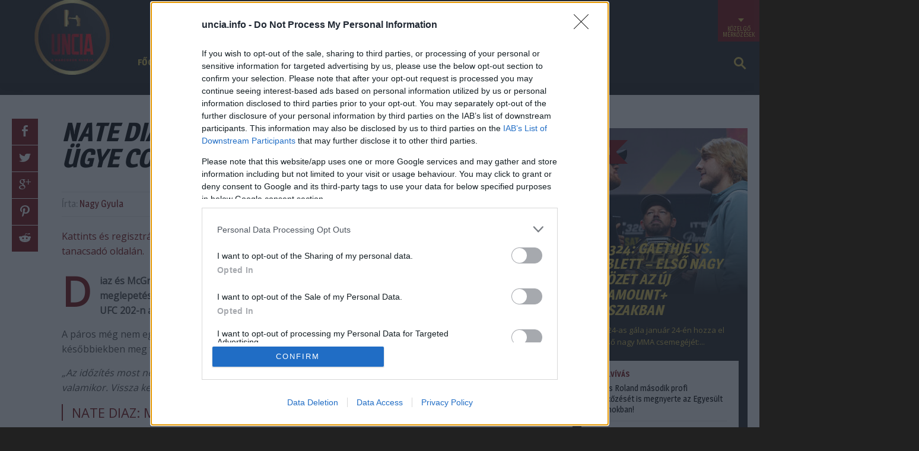

--- FILE ---
content_type: text/html; charset=UTF-8
request_url: https://uncia.info/nate-diaznak-van-meg-egy-befejezetlen-ugye-conor-mcgregorral/
body_size: 27249
content:
<!DOCTYPE html>
<html lang="hu"><head>
<meta http-equiv="content-type" content="text/html; charset=UTF-8" />
<!--viewport-->
<meta name="viewport" content="width=device-width, initial-scale=1.0" />
<!--pingback-->
<link rel="pingback" href="https://uncia.info/xmlrpc.php" />
<script>
var todayDate = new Date().toISOString().slice(0, 10).replace(/-/g,'');
var script = document.createElement('script');
script.src = 'https://cdn.atmedia.hu/uncia.info.js?v=' + todayDate;
script.async = true;
document.head.appendChild(script);
</script>

<meta name='robots' content='index, follow, max-image-preview:large, max-snippet:-1, max-video-preview:-1' />

	<!-- This site is optimized with the Yoast SEO plugin v26.0 - https://yoast.com/wordpress/plugins/seo/ -->
	<title>Nate Diaznak van még egy befejezetlen ügye Conor McGregorral - Uncia</title>
	<link rel="canonical" href="https://uncia.info/nate-diaznak-van-meg-egy-befejezetlen-ugye-conor-mcgregorral/" />
	<meta property="og:locale" content="hu_HU" />
	<meta property="og:type" content="article" />
	<meta property="og:title" content="Nate Diaznak van még egy befejezetlen ügye Conor McGregorral - Uncia" />
	<meta property="og:description" content="Diaz &eacute;s McGregor &aacute;r k&eacute;tszer is &ouml;sszecsapott egym&aacute;ssal. Diaz 2016 m&aacute;rcius&aacute;ban, a UFC 196-on nagy meglepet&eacute;sre legy&#337;zte McGregort. M&eacute;g abban az &eacute;vben McGregor pontoz&aacute;ssal nyert Diaz ellen a UFC 202-n a visszav&aacute;g&oacute;jukon. A p&aacute;ros m&eacute;g nem egyenl&iacute;tette ki a sz&aacute;ml&aacute;t egy harmadik csat&aacute;ban, de Diaz biztos benne, hogy ez a k&eacute;s&#337;bbiekben meg fog t&ouml;rt&eacute;nni. &bdquo;Az id&#337;z&iacute;t&eacute;s most nem megfelel&#337;. Majd k&eacute;s&#337;bb agg&oacute;dunk emiatt. Egyszer biztosan meg fog t&ouml;rt&eacute;nni. &hellip; Igen, valamikor. Vissza kell t&eacute;rnie ahhoz, amit kor&aacute;bban csin&aacute;lt&rdquo; &ndash; mondta Diaz az Inside Fightingnak. Diaz a szerz&#337;d&eacute;se utols&oacute; m&eacute;rk&#337;z&eacute;s&eacute;n Khamzat Chimaevvel tal&aacute;lkozik a szombati UFC 279 f&#337;m&eacute;rk&#337;z&eacute;s&eacute;n. A kaliforniai Stocktonb&oacute;l sz&aacute;rmaz&oacute; szuperszt&aacute;r nemr&eacute;g ind&iacute;totta el &uacute;j buny&oacute;s prom&oacute;ci&oacute;j&aacute;t, a Real Fight Inc-t, &eacute;s saj&aacute;t platformj&aacute;t fogja haszn&aacute;lni a m&eacute;rk&#337;z&eacute;s n&eacute;pszer&#369;s&iacute;t&eacute;s&eacute;re, [&hellip;]" />
	<meta property="og:url" content="https://uncia.info/nate-diaznak-van-meg-egy-befejezetlen-ugye-conor-mcgregorral/" />
	<meta property="og:site_name" content="Uncia" />
	<meta property="article:published_time" content="2022-09-08T09:47:17+00:00" />
	<meta property="article:modified_time" content="2022-09-08T09:47:19+00:00" />
	<meta property="og:image" content="https://uncia.info/wp-content/uploads/2022/09/4-1-scaled.jpg" />
	<meta property="og:image:width" content="2560" />
	<meta property="og:image:height" content="1243" />
	<meta property="og:image:type" content="image/jpeg" />
	<meta name="author" content="Nagy Gyula" />
	<meta name="twitter:card" content="summary_large_image" />
	<meta name="twitter:label1" content="Written by" />
	<meta name="twitter:data1" content="Nagy Gyula" />
	<meta name="twitter:label2" content="Est. reading time" />
	<meta name="twitter:data2" content="1 perc" />
	<script type="application/ld+json" class="yoast-schema-graph">{"@context":"https://schema.org","@graph":[{"@type":"Article","@id":"https://uncia.info/nate-diaznak-van-meg-egy-befejezetlen-ugye-conor-mcgregorral/#article","isPartOf":{"@id":"https://uncia.info/nate-diaznak-van-meg-egy-befejezetlen-ugye-conor-mcgregorral/"},"author":{"name":"Nagy Gyula","@id":"/#/schema/person/e764fb42ef46ebd8b512c66a1eae435e"},"headline":"Nate Diaznak van még egy befejezetlen ügye Conor McGregorral","datePublished":"2022-09-08T09:47:17+00:00","dateModified":"2022-09-08T09:47:19+00:00","mainEntityOfPage":{"@id":"https://uncia.info/nate-diaznak-van-meg-egy-befejezetlen-ugye-conor-mcgregorral/"},"wordCount":251,"commentCount":0,"publisher":{"@id":"/#organization"},"articleSection":["UFC"],"inLanguage":"hu","potentialAction":[{"@type":"CommentAction","name":"Comment","target":["https://uncia.info/nate-diaznak-van-meg-egy-befejezetlen-ugye-conor-mcgregorral/#respond"]}]},{"@type":"WebPage","@id":"https://uncia.info/nate-diaznak-van-meg-egy-befejezetlen-ugye-conor-mcgregorral/","url":"https://uncia.info/nate-diaznak-van-meg-egy-befejezetlen-ugye-conor-mcgregorral/","name":"Nate Diaznak van még egy befejezetlen ügye Conor McGregorral - Uncia","isPartOf":{"@id":"/#website"},"datePublished":"2022-09-08T09:47:17+00:00","dateModified":"2022-09-08T09:47:19+00:00","breadcrumb":{"@id":"https://uncia.info/nate-diaznak-van-meg-egy-befejezetlen-ugye-conor-mcgregorral/#breadcrumb"},"inLanguage":"hu","potentialAction":[{"@type":"ReadAction","target":["https://uncia.info/nate-diaznak-van-meg-egy-befejezetlen-ugye-conor-mcgregorral/"]}]},{"@type":"BreadcrumbList","@id":"https://uncia.info/nate-diaznak-van-meg-egy-befejezetlen-ugye-conor-mcgregorral/#breadcrumb","itemListElement":[{"@type":"ListItem","position":1,"name":"Kezdőlap","item":"https://uncia.info/"},{"@type":"ListItem","position":2,"name":"Nate Diaznak van még egy befejezetlen ügye Conor McGregorral"}]},{"@type":"WebSite","@id":"/#website","url":"/","name":"Uncia","description":"A Harcosok Klubja","publisher":{"@id":"/#organization"},"potentialAction":[{"@type":"SearchAction","target":{"@type":"EntryPoint","urlTemplate":"/?s={search_term_string}"},"query-input":{"@type":"PropertyValueSpecification","valueRequired":true,"valueName":"search_term_string"}}],"inLanguage":"hu"},{"@type":"Organization","@id":"/#organization","name":"Uncia","url":"/","logo":{"@type":"ImageObject","inLanguage":"hu","@id":"/#/schema/logo/image/","url":"https://uncia.info/wp-content/uploads/2023/12/cropped-cropped-uncia_logo.jpg","contentUrl":"https://uncia.info/wp-content/uploads/2023/12/cropped-cropped-uncia_logo.jpg","width":166,"height":126,"caption":"Uncia"},"image":{"@id":"/#/schema/logo/image/"}},{"@type":"Person","@id":"/#/schema/person/e764fb42ef46ebd8b512c66a1eae435e","name":"Nagy Gyula","image":{"@type":"ImageObject","inLanguage":"hu","@id":"/#/schema/person/image/","url":"https://secure.gravatar.com/avatar/9088f154e02f42a78d1906f44f4639ade495b66bafb6713f6143205426549a4e?s=96&d=mm&r=g","contentUrl":"https://secure.gravatar.com/avatar/9088f154e02f42a78d1906f44f4639ade495b66bafb6713f6143205426549a4e?s=96&d=mm&r=g","caption":"Nagy Gyula"},"sameAs":["http://uncia.info"],"url":"https://uncia.info/author/uncia/"}]}</script>
	<!-- / Yoast SEO plugin. -->


<link rel='dns-prefetch' href='//www.googletagmanager.com' />
<link rel='dns-prefetch' href='//fonts.googleapis.com' />
<link rel="alternate" type="application/rss+xml" title="Uncia &raquo; hírcsatorna" href="https://uncia.info/feed/" />
<link rel="alternate" type="application/rss+xml" title="Uncia &raquo; hozzászólás hírcsatorna" href="https://uncia.info/comments/feed/" />
<link rel="alternate" type="application/rss+xml" title="Uncia &raquo; Nate Diaznak van még egy befejezetlen ügye Conor McGregorral hozzászólás hírcsatorna" href="https://uncia.info/nate-diaznak-van-meg-egy-befejezetlen-ugye-conor-mcgregorral/feed/" />
<link rel="alternate" title="oEmbed (JSON)" type="application/json+oembed" href="https://uncia.info/wp-json/oembed/1.0/embed?url=https%3A%2F%2Funcia.info%2Fnate-diaznak-van-meg-egy-befejezetlen-ugye-conor-mcgregorral%2F" />
<link rel="alternate" title="oEmbed (XML)" type="text/xml+oembed" href="https://uncia.info/wp-json/oembed/1.0/embed?url=https%3A%2F%2Funcia.info%2Fnate-diaznak-van-meg-egy-befejezetlen-ugye-conor-mcgregorral%2F&#038;format=xml" />
<style id='wp-img-auto-sizes-contain-inline-css' type='text/css'>
img:is([sizes=auto i],[sizes^="auto," i]){contain-intrinsic-size:3000px 1500px}
/*# sourceURL=wp-img-auto-sizes-contain-inline-css */
</style>
<style id='wp-emoji-styles-inline-css' type='text/css'>

	img.wp-smiley, img.emoji {
		display: inline !important;
		border: none !important;
		box-shadow: none !important;
		height: 1em !important;
		width: 1em !important;
		margin: 0 0.07em !important;
		vertical-align: -0.1em !important;
		background: none !important;
		padding: 0 !important;
	}
/*# sourceURL=wp-emoji-styles-inline-css */
</style>
<style id='wp-block-library-inline-css' type='text/css'>
:root{--wp-block-synced-color:#7a00df;--wp-block-synced-color--rgb:122,0,223;--wp-bound-block-color:var(--wp-block-synced-color);--wp-editor-canvas-background:#ddd;--wp-admin-theme-color:#007cba;--wp-admin-theme-color--rgb:0,124,186;--wp-admin-theme-color-darker-10:#006ba1;--wp-admin-theme-color-darker-10--rgb:0,107,160.5;--wp-admin-theme-color-darker-20:#005a87;--wp-admin-theme-color-darker-20--rgb:0,90,135;--wp-admin-border-width-focus:2px}@media (min-resolution:192dpi){:root{--wp-admin-border-width-focus:1.5px}}.wp-element-button{cursor:pointer}:root .has-very-light-gray-background-color{background-color:#eee}:root .has-very-dark-gray-background-color{background-color:#313131}:root .has-very-light-gray-color{color:#eee}:root .has-very-dark-gray-color{color:#313131}:root .has-vivid-green-cyan-to-vivid-cyan-blue-gradient-background{background:linear-gradient(135deg,#00d084,#0693e3)}:root .has-purple-crush-gradient-background{background:linear-gradient(135deg,#34e2e4,#4721fb 50%,#ab1dfe)}:root .has-hazy-dawn-gradient-background{background:linear-gradient(135deg,#faaca8,#dad0ec)}:root .has-subdued-olive-gradient-background{background:linear-gradient(135deg,#fafae1,#67a671)}:root .has-atomic-cream-gradient-background{background:linear-gradient(135deg,#fdd79a,#004a59)}:root .has-nightshade-gradient-background{background:linear-gradient(135deg,#330968,#31cdcf)}:root .has-midnight-gradient-background{background:linear-gradient(135deg,#020381,#2874fc)}:root{--wp--preset--font-size--normal:16px;--wp--preset--font-size--huge:42px}.has-regular-font-size{font-size:1em}.has-larger-font-size{font-size:2.625em}.has-normal-font-size{font-size:var(--wp--preset--font-size--normal)}.has-huge-font-size{font-size:var(--wp--preset--font-size--huge)}.has-text-align-center{text-align:center}.has-text-align-left{text-align:left}.has-text-align-right{text-align:right}.has-fit-text{white-space:nowrap!important}#end-resizable-editor-section{display:none}.aligncenter{clear:both}.items-justified-left{justify-content:flex-start}.items-justified-center{justify-content:center}.items-justified-right{justify-content:flex-end}.items-justified-space-between{justify-content:space-between}.screen-reader-text{border:0;clip-path:inset(50%);height:1px;margin:-1px;overflow:hidden;padding:0;position:absolute;width:1px;word-wrap:normal!important}.screen-reader-text:focus{background-color:#ddd;clip-path:none;color:#444;display:block;font-size:1em;height:auto;left:5px;line-height:normal;padding:15px 23px 14px;text-decoration:none;top:5px;width:auto;z-index:100000}html :where(.has-border-color){border-style:solid}html :where([style*=border-top-color]){border-top-style:solid}html :where([style*=border-right-color]){border-right-style:solid}html :where([style*=border-bottom-color]){border-bottom-style:solid}html :where([style*=border-left-color]){border-left-style:solid}html :where([style*=border-width]){border-style:solid}html :where([style*=border-top-width]){border-top-style:solid}html :where([style*=border-right-width]){border-right-style:solid}html :where([style*=border-bottom-width]){border-bottom-style:solid}html :where([style*=border-left-width]){border-left-style:solid}html :where(img[class*=wp-image-]){height:auto;max-width:100%}:where(figure){margin:0 0 1em}html :where(.is-position-sticky){--wp-admin--admin-bar--position-offset:var(--wp-admin--admin-bar--height,0px)}@media screen and (max-width:600px){html :where(.is-position-sticky){--wp-admin--admin-bar--position-offset:0px}}

/*# sourceURL=wp-block-library-inline-css */
</style><style id='wp-block-heading-inline-css' type='text/css'>
h1:where(.wp-block-heading).has-background,h2:where(.wp-block-heading).has-background,h3:where(.wp-block-heading).has-background,h4:where(.wp-block-heading).has-background,h5:where(.wp-block-heading).has-background,h6:where(.wp-block-heading).has-background{padding:1.25em 2.375em}h1.has-text-align-left[style*=writing-mode]:where([style*=vertical-lr]),h1.has-text-align-right[style*=writing-mode]:where([style*=vertical-rl]),h2.has-text-align-left[style*=writing-mode]:where([style*=vertical-lr]),h2.has-text-align-right[style*=writing-mode]:where([style*=vertical-rl]),h3.has-text-align-left[style*=writing-mode]:where([style*=vertical-lr]),h3.has-text-align-right[style*=writing-mode]:where([style*=vertical-rl]),h4.has-text-align-left[style*=writing-mode]:where([style*=vertical-lr]),h4.has-text-align-right[style*=writing-mode]:where([style*=vertical-rl]),h5.has-text-align-left[style*=writing-mode]:where([style*=vertical-lr]),h5.has-text-align-right[style*=writing-mode]:where([style*=vertical-rl]),h6.has-text-align-left[style*=writing-mode]:where([style*=vertical-lr]),h6.has-text-align-right[style*=writing-mode]:where([style*=vertical-rl]){rotate:180deg}
/*# sourceURL=https://uncia.info/wp-includes/blocks/heading/style.min.css */
</style>
<style id='wp-block-embed-inline-css' type='text/css'>
.wp-block-embed.alignleft,.wp-block-embed.alignright,.wp-block[data-align=left]>[data-type="core/embed"],.wp-block[data-align=right]>[data-type="core/embed"]{max-width:360px;width:100%}.wp-block-embed.alignleft .wp-block-embed__wrapper,.wp-block-embed.alignright .wp-block-embed__wrapper,.wp-block[data-align=left]>[data-type="core/embed"] .wp-block-embed__wrapper,.wp-block[data-align=right]>[data-type="core/embed"] .wp-block-embed__wrapper{min-width:280px}.wp-block-cover .wp-block-embed{min-height:240px;min-width:320px}.wp-block-embed{overflow-wrap:break-word}.wp-block-embed :where(figcaption){margin-bottom:1em;margin-top:.5em}.wp-block-embed iframe{max-width:100%}.wp-block-embed__wrapper{position:relative}.wp-embed-responsive .wp-has-aspect-ratio .wp-block-embed__wrapper:before{content:"";display:block;padding-top:50%}.wp-embed-responsive .wp-has-aspect-ratio iframe{bottom:0;height:100%;left:0;position:absolute;right:0;top:0;width:100%}.wp-embed-responsive .wp-embed-aspect-21-9 .wp-block-embed__wrapper:before{padding-top:42.85%}.wp-embed-responsive .wp-embed-aspect-18-9 .wp-block-embed__wrapper:before{padding-top:50%}.wp-embed-responsive .wp-embed-aspect-16-9 .wp-block-embed__wrapper:before{padding-top:56.25%}.wp-embed-responsive .wp-embed-aspect-4-3 .wp-block-embed__wrapper:before{padding-top:75%}.wp-embed-responsive .wp-embed-aspect-1-1 .wp-block-embed__wrapper:before{padding-top:100%}.wp-embed-responsive .wp-embed-aspect-9-16 .wp-block-embed__wrapper:before{padding-top:177.77%}.wp-embed-responsive .wp-embed-aspect-1-2 .wp-block-embed__wrapper:before{padding-top:200%}
/*# sourceURL=https://uncia.info/wp-includes/blocks/embed/style.min.css */
</style>
<style id='global-styles-inline-css' type='text/css'>
:root{--wp--preset--aspect-ratio--square: 1;--wp--preset--aspect-ratio--4-3: 4/3;--wp--preset--aspect-ratio--3-4: 3/4;--wp--preset--aspect-ratio--3-2: 3/2;--wp--preset--aspect-ratio--2-3: 2/3;--wp--preset--aspect-ratio--16-9: 16/9;--wp--preset--aspect-ratio--9-16: 9/16;--wp--preset--color--black: #000000;--wp--preset--color--cyan-bluish-gray: #abb8c3;--wp--preset--color--white: #ffffff;--wp--preset--color--pale-pink: #f78da7;--wp--preset--color--vivid-red: #cf2e2e;--wp--preset--color--luminous-vivid-orange: #ff6900;--wp--preset--color--luminous-vivid-amber: #fcb900;--wp--preset--color--light-green-cyan: #7bdcb5;--wp--preset--color--vivid-green-cyan: #00d084;--wp--preset--color--pale-cyan-blue: #8ed1fc;--wp--preset--color--vivid-cyan-blue: #0693e3;--wp--preset--color--vivid-purple: #9b51e0;--wp--preset--gradient--vivid-cyan-blue-to-vivid-purple: linear-gradient(135deg,rgb(6,147,227) 0%,rgb(155,81,224) 100%);--wp--preset--gradient--light-green-cyan-to-vivid-green-cyan: linear-gradient(135deg,rgb(122,220,180) 0%,rgb(0,208,130) 100%);--wp--preset--gradient--luminous-vivid-amber-to-luminous-vivid-orange: linear-gradient(135deg,rgb(252,185,0) 0%,rgb(255,105,0) 100%);--wp--preset--gradient--luminous-vivid-orange-to-vivid-red: linear-gradient(135deg,rgb(255,105,0) 0%,rgb(207,46,46) 100%);--wp--preset--gradient--very-light-gray-to-cyan-bluish-gray: linear-gradient(135deg,rgb(238,238,238) 0%,rgb(169,184,195) 100%);--wp--preset--gradient--cool-to-warm-spectrum: linear-gradient(135deg,rgb(74,234,220) 0%,rgb(151,120,209) 20%,rgb(207,42,186) 40%,rgb(238,44,130) 60%,rgb(251,105,98) 80%,rgb(254,248,76) 100%);--wp--preset--gradient--blush-light-purple: linear-gradient(135deg,rgb(255,206,236) 0%,rgb(152,150,240) 100%);--wp--preset--gradient--blush-bordeaux: linear-gradient(135deg,rgb(254,205,165) 0%,rgb(254,45,45) 50%,rgb(107,0,62) 100%);--wp--preset--gradient--luminous-dusk: linear-gradient(135deg,rgb(255,203,112) 0%,rgb(199,81,192) 50%,rgb(65,88,208) 100%);--wp--preset--gradient--pale-ocean: linear-gradient(135deg,rgb(255,245,203) 0%,rgb(182,227,212) 50%,rgb(51,167,181) 100%);--wp--preset--gradient--electric-grass: linear-gradient(135deg,rgb(202,248,128) 0%,rgb(113,206,126) 100%);--wp--preset--gradient--midnight: linear-gradient(135deg,rgb(2,3,129) 0%,rgb(40,116,252) 100%);--wp--preset--font-size--small: 13px;--wp--preset--font-size--medium: 20px;--wp--preset--font-size--large: 36px;--wp--preset--font-size--x-large: 42px;--wp--preset--spacing--20: 0.44rem;--wp--preset--spacing--30: 0.67rem;--wp--preset--spacing--40: 1rem;--wp--preset--spacing--50: 1.5rem;--wp--preset--spacing--60: 2.25rem;--wp--preset--spacing--70: 3.38rem;--wp--preset--spacing--80: 5.06rem;--wp--preset--shadow--natural: 6px 6px 9px rgba(0, 0, 0, 0.2);--wp--preset--shadow--deep: 12px 12px 50px rgba(0, 0, 0, 0.4);--wp--preset--shadow--sharp: 6px 6px 0px rgba(0, 0, 0, 0.2);--wp--preset--shadow--outlined: 6px 6px 0px -3px rgb(255, 255, 255), 6px 6px rgb(0, 0, 0);--wp--preset--shadow--crisp: 6px 6px 0px rgb(0, 0, 0);}:where(.is-layout-flex){gap: 0.5em;}:where(.is-layout-grid){gap: 0.5em;}body .is-layout-flex{display: flex;}.is-layout-flex{flex-wrap: wrap;align-items: center;}.is-layout-flex > :is(*, div){margin: 0;}body .is-layout-grid{display: grid;}.is-layout-grid > :is(*, div){margin: 0;}:where(.wp-block-columns.is-layout-flex){gap: 2em;}:where(.wp-block-columns.is-layout-grid){gap: 2em;}:where(.wp-block-post-template.is-layout-flex){gap: 1.25em;}:where(.wp-block-post-template.is-layout-grid){gap: 1.25em;}.has-black-color{color: var(--wp--preset--color--black) !important;}.has-cyan-bluish-gray-color{color: var(--wp--preset--color--cyan-bluish-gray) !important;}.has-white-color{color: var(--wp--preset--color--white) !important;}.has-pale-pink-color{color: var(--wp--preset--color--pale-pink) !important;}.has-vivid-red-color{color: var(--wp--preset--color--vivid-red) !important;}.has-luminous-vivid-orange-color{color: var(--wp--preset--color--luminous-vivid-orange) !important;}.has-luminous-vivid-amber-color{color: var(--wp--preset--color--luminous-vivid-amber) !important;}.has-light-green-cyan-color{color: var(--wp--preset--color--light-green-cyan) !important;}.has-vivid-green-cyan-color{color: var(--wp--preset--color--vivid-green-cyan) !important;}.has-pale-cyan-blue-color{color: var(--wp--preset--color--pale-cyan-blue) !important;}.has-vivid-cyan-blue-color{color: var(--wp--preset--color--vivid-cyan-blue) !important;}.has-vivid-purple-color{color: var(--wp--preset--color--vivid-purple) !important;}.has-black-background-color{background-color: var(--wp--preset--color--black) !important;}.has-cyan-bluish-gray-background-color{background-color: var(--wp--preset--color--cyan-bluish-gray) !important;}.has-white-background-color{background-color: var(--wp--preset--color--white) !important;}.has-pale-pink-background-color{background-color: var(--wp--preset--color--pale-pink) !important;}.has-vivid-red-background-color{background-color: var(--wp--preset--color--vivid-red) !important;}.has-luminous-vivid-orange-background-color{background-color: var(--wp--preset--color--luminous-vivid-orange) !important;}.has-luminous-vivid-amber-background-color{background-color: var(--wp--preset--color--luminous-vivid-amber) !important;}.has-light-green-cyan-background-color{background-color: var(--wp--preset--color--light-green-cyan) !important;}.has-vivid-green-cyan-background-color{background-color: var(--wp--preset--color--vivid-green-cyan) !important;}.has-pale-cyan-blue-background-color{background-color: var(--wp--preset--color--pale-cyan-blue) !important;}.has-vivid-cyan-blue-background-color{background-color: var(--wp--preset--color--vivid-cyan-blue) !important;}.has-vivid-purple-background-color{background-color: var(--wp--preset--color--vivid-purple) !important;}.has-black-border-color{border-color: var(--wp--preset--color--black) !important;}.has-cyan-bluish-gray-border-color{border-color: var(--wp--preset--color--cyan-bluish-gray) !important;}.has-white-border-color{border-color: var(--wp--preset--color--white) !important;}.has-pale-pink-border-color{border-color: var(--wp--preset--color--pale-pink) !important;}.has-vivid-red-border-color{border-color: var(--wp--preset--color--vivid-red) !important;}.has-luminous-vivid-orange-border-color{border-color: var(--wp--preset--color--luminous-vivid-orange) !important;}.has-luminous-vivid-amber-border-color{border-color: var(--wp--preset--color--luminous-vivid-amber) !important;}.has-light-green-cyan-border-color{border-color: var(--wp--preset--color--light-green-cyan) !important;}.has-vivid-green-cyan-border-color{border-color: var(--wp--preset--color--vivid-green-cyan) !important;}.has-pale-cyan-blue-border-color{border-color: var(--wp--preset--color--pale-cyan-blue) !important;}.has-vivid-cyan-blue-border-color{border-color: var(--wp--preset--color--vivid-cyan-blue) !important;}.has-vivid-purple-border-color{border-color: var(--wp--preset--color--vivid-purple) !important;}.has-vivid-cyan-blue-to-vivid-purple-gradient-background{background: var(--wp--preset--gradient--vivid-cyan-blue-to-vivid-purple) !important;}.has-light-green-cyan-to-vivid-green-cyan-gradient-background{background: var(--wp--preset--gradient--light-green-cyan-to-vivid-green-cyan) !important;}.has-luminous-vivid-amber-to-luminous-vivid-orange-gradient-background{background: var(--wp--preset--gradient--luminous-vivid-amber-to-luminous-vivid-orange) !important;}.has-luminous-vivid-orange-to-vivid-red-gradient-background{background: var(--wp--preset--gradient--luminous-vivid-orange-to-vivid-red) !important;}.has-very-light-gray-to-cyan-bluish-gray-gradient-background{background: var(--wp--preset--gradient--very-light-gray-to-cyan-bluish-gray) !important;}.has-cool-to-warm-spectrum-gradient-background{background: var(--wp--preset--gradient--cool-to-warm-spectrum) !important;}.has-blush-light-purple-gradient-background{background: var(--wp--preset--gradient--blush-light-purple) !important;}.has-blush-bordeaux-gradient-background{background: var(--wp--preset--gradient--blush-bordeaux) !important;}.has-luminous-dusk-gradient-background{background: var(--wp--preset--gradient--luminous-dusk) !important;}.has-pale-ocean-gradient-background{background: var(--wp--preset--gradient--pale-ocean) !important;}.has-electric-grass-gradient-background{background: var(--wp--preset--gradient--electric-grass) !important;}.has-midnight-gradient-background{background: var(--wp--preset--gradient--midnight) !important;}.has-small-font-size{font-size: var(--wp--preset--font-size--small) !important;}.has-medium-font-size{font-size: var(--wp--preset--font-size--medium) !important;}.has-large-font-size{font-size: var(--wp--preset--font-size--large) !important;}.has-x-large-font-size{font-size: var(--wp--preset--font-size--x-large) !important;}
/*# sourceURL=global-styles-inline-css */
</style>

<style id='classic-theme-styles-inline-css' type='text/css'>
/*! This file is auto-generated */
.wp-block-button__link{color:#fff;background-color:#32373c;border-radius:9999px;box-shadow:none;text-decoration:none;padding:calc(.667em + 2px) calc(1.333em + 2px);font-size:1.125em}.wp-block-file__button{background:#32373c;color:#fff;text-decoration:none}
/*# sourceURL=/wp-includes/css/classic-themes.min.css */
</style>
<link rel='stylesheet' id='fvp-frontend-css' href='https://uncia.info/wp-content/plugins/featured-video-plus/styles/frontend.css?ver=2.3.3' type='text/css' media='all' />
<link rel='stylesheet' id='ssb-front-css-css' href='https://uncia.info/wp-content/plugins/simple-social-buttons/assets/css/front.css?ver=6.2.0' type='text/css' media='all' />
<link rel='stylesheet' id='mma_sport_magazine-fonts-css' href='https://fonts.googleapis.com/css?family=Magra%3A400%2C600%2C700%2C800%7CMagra%3A400%2C600%2C700%2C800%7COpen+Sans&#038;subset' type='text/css' media='all' />
<link rel='stylesheet' id='style-css' href='https://uncia.info/wp-content/themes/mma-sport-magazine/style.css?ver=6.9' type='text/css' media='all' />
<link rel='stylesheet' id='mma_sport_magazine_mma-widgets-style-css' href='https://uncia.info/wp-content/themes/mma-sport-magazine/css/widgets.css?ver=6.9' type='text/css' media='all' />
<link rel='stylesheet' id='mma_sport_magazine_mma-style-css' href='https://uncia.info/wp-content/themes/mma-sport-magazine/css/mma.css?ver=6.9' type='text/css' media='all' />
<link rel='stylesheet' id='mma_sport_magazine_mma-main-style-css' href='https://uncia.info/wp-content/themes/mma-sport-magazine/css/main-style.css?ver=6.9' type='text/css' media='all' />
<link rel='stylesheet' id='mma_sport_magazine_mma-header-css' href='https://uncia.info/wp-content/themes/mma-sport-magazine/css/header.css?ver=6.9' type='text/css' media='all' />
<link rel='stylesheet' id='mma_sport_magazine_mma-effects-animations-css' href='https://uncia.info/wp-content/themes/mma-sport-magazine/css/effects-animations.css?ver=6.9' type='text/css' media='all' />
<link rel='stylesheet' id='mma_sport_magazine_mma-responsive-css' href='https://uncia.info/wp-content/themes/mma-sport-magazine/css/responsive.css?ver=6.9' type='text/css' media='all' />
<link rel='stylesheet' id='wp-block-paragraph-css' href='https://uncia.info/wp-includes/blocks/paragraph/style.min.css?ver=6.9' type='text/css' media='all' />
<script type="text/javascript" src="https://uncia.info/wp-includes/js/jquery/jquery.min.js?ver=3.7.1" id="jquery-core-js"></script>
<script type="text/javascript" src="https://uncia.info/wp-includes/js/jquery/jquery-migrate.min.js?ver=3.4.1" id="jquery-migrate-js"></script>
<script type="text/javascript" src="https://uncia.info/wp-content/plugins/featured-video-plus/js/jquery.fitvids.min.js?ver=master-2015-08" id="jquery.fitvids-js"></script>
<script type="text/javascript" id="fvp-frontend-js-extra">
/* <![CDATA[ */
var fvpdata = {"ajaxurl":"https://uncia.info/wp-admin/admin-ajax.php","nonce":"87dff8fb6e","fitvids":"1","dynamic":"","overlay":"","opacity":"0.75","color":"b","width":"640"};
//# sourceURL=fvp-frontend-js-extra
/* ]]> */
</script>
<script type="text/javascript" src="https://uncia.info/wp-content/plugins/featured-video-plus/js/frontend.min.js?ver=2.3.3" id="fvp-frontend-js"></script>
<script type="text/javascript" id="mma_sport_magazine_sf-autocomplete-js-extra">
/* <![CDATA[ */
var stepfoxcomplete = {"stepfoxcompleteurl":"https://uncia.info/wp-admin/admin-ajax.php"};
//# sourceURL=mma_sport_magazine_sf-autocomplete-js-extra
/* ]]> */
</script>
<script type="text/javascript" src="https://uncia.info/wp-content/themes/mma-sport-magazine/js/sf-autocomplete.js?ver=6.9" id="mma_sport_magazine_sf-autocomplete-js"></script>
<script type="text/javascript" src="https://uncia.info/wp-content/themes/mma-sport-magazine/js/jquery.flexslider-min.js?ver=6.9" id="mma_sport_magazine_flexslider-js"></script>
<script type="text/javascript" id="mma_sport_magazine_scripts_main-js-extra">
/* <![CDATA[ */
var slide_picker = "slide";
var widget_fx = "widgetfx-2";
var image_effect = "image_fx1";
//# sourceURL=mma_sport_magazine_scripts_main-js-extra
/* ]]> */
</script>
<script type="text/javascript" src="https://uncia.info/wp-content/themes/mma-sport-magazine/js/mma_sport_magazine-scripts.js?ver=6.9" id="mma_sport_magazine_scripts_main-js"></script>
<script type="text/javascript" src="https://uncia.info/wp-content/themes/mma-sport-magazine/js/respond.min.js?ver=6.9" id="mma_sport_magazine_respond-js"></script>
<script type="text/javascript" src="https://uncia.info/wp-content/themes/mma-sport-magazine/js/jquery.validate.min.js?ver=6.9" id="mma_sport_magazine_jquery_validate-js"></script>
<script type="text/javascript" src="https://uncia.info/wp-content/themes/mma-sport-magazine/js/comment_validate.js?ver=6.9" id="mma_sport_magazine_comment_validate-js"></script>
<script type="text/javascript" id="mma_sport_magazine_live-video-js-extra">
/* <![CDATA[ */
var mma_sport_magazine_live_video_ajax = {"mma_sport_magazine_live_video_ajaxurl":"https://uncia.info/wp-admin/admin-ajax.php"};
//# sourceURL=mma_sport_magazine_live-video-js-extra
/* ]]> */
</script>
<script type="text/javascript" src="https://uncia.info/wp-content/themes/mma-sport-magazine/js/ajax-video-widget.js?ver=6.9" id="mma_sport_magazine_live-video-js"></script>

<!-- Google tag (gtag.js) snippet added by Site Kit -->
<!-- Google Analytics snippet added by Site Kit -->
<script type="text/javascript" src="https://www.googletagmanager.com/gtag/js?id=G-7M2VVFKPXH" id="google_gtagjs-js" async></script>
<script type="text/javascript" id="google_gtagjs-js-after">
/* <![CDATA[ */
window.dataLayer = window.dataLayer || [];function gtag(){dataLayer.push(arguments);}
gtag("set","linker",{"domains":["uncia.info"]});
gtag("js", new Date());
gtag("set", "developer_id.dZTNiMT", true);
gtag("config", "G-7M2VVFKPXH");
//# sourceURL=google_gtagjs-js-after
/* ]]> */
</script>
<link rel="https://api.w.org/" href="https://uncia.info/wp-json/" /><link rel="alternate" title="JSON" type="application/json" href="https://uncia.info/wp-json/wp/v2/posts/2606" /><link rel="EditURI" type="application/rsd+xml" title="RSD" href="https://uncia.info/xmlrpc.php?rsd" />
<meta name="generator" content="WordPress 6.9" />
<link rel='shortlink' href='https://uncia.info/?p=2606' />
<meta name="generator" content="Site Kit by Google 1.162.0" /> <style media="screen">

		.simplesocialbuttons.simplesocialbuttons_inline .ssb-fb-like, .simplesocialbuttons.simplesocialbuttons_inline amp-facebook-like {
	  margin: ;
	}
		 /*inline margin*/
	
		.simplesocialbuttons.simplesocialbuttons_inline.simplesocial-simple-round button{
	  margin: ;
	}
	
	
	
	
	
			 /*margin-digbar*/

	
	
	
	
	
	
	
</style>

<!-- Open Graph Meta Tags generated by Simple Social Buttons 6.2.0 -->
<meta property="og:title" content="Nate Diaznak van még egy befejezetlen ügye Conor McGregorral - Uncia" />
<meta property="og:type" content="article" />
<meta property="og:description" content="Diaz &eacute;s McGregor &aacute;r k&eacute;tszer is &ouml;sszecsapott egym&aacute;ssal. Diaz 2016 m&aacute;rcius&aacute;ban, a UFC 196-on nagy meglepet&eacute;sre legy&#337;zte McGregort. M&eacute;g abban az &eacute;vben McGregor pontoz&aacute;ssal nyert Diaz ellen a UFC 202-n a visszav&aacute;g&oacute;jukon. A p&aacute;ros m&eacute;g nem egyenl&iacute;tette ki a sz&aacute;ml&aacute;t egy harmadik csat&aacute;ban, de Diaz biztos benne, hogy ez a k&eacute;s&#337;bbiekben meg fog t&ouml;rt&eacute;nni. &bdquo;Az id&#337;z&iacute;t&eacute;s most nem megfelel&#337;. Majd&hellip;" />
<meta property="og:url" content="https://uncia.info/nate-diaznak-van-meg-egy-befejezetlen-ugye-conor-mcgregorral/" />
<meta property="og:site_name" content="Uncia" />
<meta name="twitter:card" content="summary_large_image" />
<meta name="twitter:description" content="Diaz &eacute;s McGregor &aacute;r k&eacute;tszer is &ouml;sszecsapott egym&aacute;ssal. Diaz 2016 m&aacute;rcius&aacute;ban, a UFC 196-on nagy meglepet&eacute;sre legy&#337;zte McGregort. M&eacute;g abban az &eacute;vben McGregor pontoz&aacute;ssal nyert Diaz ellen a UFC 202-n a visszav&aacute;g&oacute;jukon. A p&aacute;ros m&eacute;g nem egyenl&iacute;tette ki a sz&aacute;ml&aacute;t egy harmadik csat&aacute;ban, de Diaz biztos benne, hogy ez a k&eacute;s&#337;bbiekben meg fog t&ouml;rt&eacute;nni. &bdquo;Az id&#337;z&iacute;t&eacute;s most nem megfelel&#337;. Majd&hellip;" />
<meta name="twitter:title" content="Nate Diaznak van még egy befejezetlen ügye Conor McGregorral - Uncia" />


<style type='text/css'>
.blog-post-image{min-height:190px;background:#ebebeb;}
#wrapper, .footer-wrap, .super-slider-thumbnails{max-width:1290px;}
#footer{background:#212121; }
#footer a, .copyright-text{color:#ddc14f;}
#footer a:hover{color:#770a0a;}
#main-nav ul li a, #mob-menu, #bottom-menu li{font-family: Magra;}
.top-menu-events-fighters a{color:#ddc14f;}
.top-menu-events-promotion a{color:#c14343;}
.top-menu-event-versus:after{background:#770a0a;}
.mma-events-title, .mma-events-list-control li.flex-active{background: #770a0a;}
.mma-events-title:before, .trending-title:before, .big .img-featured-category-link:before{border-color: #770a0a transparent transparent transparent;}
.mma-events-title:after, .trending-title:after{border-top: 20px solid #770a0a; border-bottom: 20px solid #770a0a;}

.mma-events-list-control li.flex-active:after{    background: linear-gradient(to right bottom, #770a0a 50%, transparent 50%);}
.mma-events-list-control li.flex-active:before{    background: linear-gradient(to right top, #770a0a 50%, transparent 50%);}


#main-nav .small-image:before{background: linear-gradient(to top, #212121 0%, rgba(0, 0, 0, 0.25) 53%, rgba(0,0,0,0) 70%);}

.latest-posts-menu-title, .img-featured-title h2, .top-menu-events-fighters, .super-slider-title, .tv-widget-title, .big-event-part-versus, #post-page-title, .mma-events-list-title, .page .rankings-page .fighter-name, .page .rankings-page .big-fighter-name, .featured-posts-title, .rankings-list .small-fighter > div, .comment-count, #reply-title, .fighter-name, .fighter-nickname, .fighter-history-title, .big-fighter-name{font-style: italic;}
.fighter-profile, .fighter-history-title, .fighter-history li:nth-child(even), .fighter-one, .fighter-two, .home-widget .small-fighter, .big-fighter-info, .win-method, .win-round, .win-time, .mma-events-slider, .rankings-page .fighter-one .big-fighter-info, .rankings-page .rankings-list li, .archive-events li, .rankings-page-dropdown select, .newsroll, .tv-featured, .super-slider-thumbnails li, .results-widget .big-event-part{background:#212121;}
.trending-posts ul, .newsroll ul, #footer{border-color:#212121;}
.home-widget .rankings-list, .fighter-history li:nth-child(odd), .add-titles-event.event_over .fighter-one:before, .add-titles-event.event_over .fighter-two:before, .add-titles-event.event_over .win-round:before, .add-titles-event.event_over .win-method:before, .add-titles-event.event_over .win-time:before, .mma-events-list-control{background:#212121;}
.home-widget .small-fighter-name a, .fighter-history a, .fighter-history, .fighter-history-title, .fighter-one a, .fighter-two a, .fighter-one, .fighter-two, .win-method, .win-round, .win-time, .fighter-profile-wrap a, .fighter-profile-wrap, .rankings-page-dropdown select, .rankings-widget .img-featured-title a, table, #post-content table a, .newsroll-title, .tv-widget-content, .tv-widget-title a, .tv-ajax-carousel-title a, .top-menu-event-versus{color:#ddc14f;}
.fighter-profile {box-shadow: 7px 0 150px 120px #212121;}
.rankings-list .img-featured-posts-image:before {opacity: 1; background: linear-gradient(to top, #212121 7%, rgba(0, 0, 0, 0.61) 55%, rgba(0,0,0,0) 70%); }
.fighter-one .big-fighter-info, .fighter-two .big-fighter-info, .rankings-page .fighter-one .big-fighter-info{box-shadow: 15px 0 20px 20px #212121;}
.rankings-page-dropdown:before{border-top: 10px solid #ddc14f;}
td { border: 5px solid #FFF; background: #212121; }
tr:nth-child(odd) td { background: #212121; }
th, tfoot td {  background: #212121; border: 5px solid #FFF; }
.mma-events-list-control li{border-bottom: 1px solid rgba(0, 0, 0, 0.2); }
.big-event-part-fighter-image-wrap:after {box-shadow: inset 0 -65px 40px -30px #212121;}
.rankings-list .img-featured-title:before{background:#770a0a;}
.trending-posts .img-featured-posts-image:before, .huge .img-featured-posts-image:after, .img-featured-posts-image:before, .small-image:before, .archive-fighter .img-featured-posts-image:before {background: linear-gradient(to top, #212121 28%, rgba(0, 0, 0, 0.25) 55%, rgba(0,0,0,0) 70%);}
.mma-events-slider .slides > li a, .mma-events-slider .slides > li, .big-event-part-text, .mma-events-list-title a, .trending-posts .img-featured-title h2 a, .trending-posts .img-featured-text, .super-slider-category, .category-icon, .big .img-featured-category-link a, .huge .img-featured-category-link a, .trending-title, .super-slider-post a, .img-featured-title a, .img-featured-title, .big .author-date > div, .rankings-list .img-featured-title:before, .super-slider-thumbnails li .featured-posts-title a, .mma-events-list-title a:hover, #calendar_wrap a, #main .widget_tv_widget_ajax_mma_sport_magazine .widget-title a, #main .widget_carousel_widget_mma_sport_magazine .widget-title a, #main .widget_tv_widget_ajax_mma_sport_magazine .widget-title, #main .widget_carousel_widget_mma_sport_magazine .widget-title, .latest-posts-button, .small-title a, .small-author, .small-author a, .big-event-part-text a, .big-event-part-text a, .huge .img-featured-category-link a:hover{color:#ddc14f;}
.flex-active .mma-events-list-promotion a{color:#212121;}
#main-nav, .ticker-box, .page-numbers.current, .about-social, .widget_search .submit-button{background:#212121;}
.add-titles-event.event_over .fighter-one:before{content:'1. számú versenyző';}
.add-titles-event.event_over .fighter-two:before{content:'2. számú versenyző';}
.add-titles-event.event_over .win-method:before{content:'Mód';}
.add-titles-event.event_over .win-round:before{content:'Menet';}
.add-titles-event.event_over .win-time:before{content:'Idő';}
.search-menu-icon {border: 3px solid #ddc14f;}
.search-menu-icon:after{   background: #ddc14f; }
.search-menu-icon:hover{border: 3px solid #dd3333;}
.search-menu-icon:hover:after{ background: #dd3333;}
.mob-menu-button:before{border-color:#ddc14f;}
.latests-posts-button-number:after{border-top-color:#ddc14f;}
.super-slider .super-slider-image:before, .wide-slider .slides li:after{background: linear-gradient(to top, #101010 0%, rgba(0, 0, 0, 0.61) 45%, rgba(0,0,0,0) 70%);}
.body-super-slider{background:#101010;}
.super-slider-title a, .slide-title h2 a, .slide-date, .super-slider-post a:hover, .slide-title h2 a:hover, .slide-excerpt{color:#ddc14f;} 
.rankings-list .fighter-profile:before, .rankings-list .big-fighter-info:before, .rankings-list .small-fighter:before{color:#ddc14f;background:#770a0a;}
.latest-posts-menu{background:#212121;} 
.top-menu{background-color:#212121;}
.top-menu-posts li .category-icon a{color:#c14343;}
.top-menu-posts .featured-posts-title a{color:#ddc14f;}
body, .small-title, .widget-title, .about-text, .rankings-list, .rankings-page-dropdown{font-family:Magra;}
.popular-part:before{background:#101010;box-shadow: 0 -999px 0 999px #101010;}
.popular-slider-container .slides:before{background: radial-gradient(ellipse at center, rgba(0,0,0,0) 0%,#101010 64%,#101010 100%);}
.popular-part a, .popular-part .widget-title{color:#ddc14f;}
.read-more a{color:#dd3333;}
.blog-post-content, .img-featured-text, .flex-active-slide .slide-excerpt, .combination-title-subtitle, .tv-widget-content, #post-content, #post-page-subtitle, .newsroll-posts-title a, .page-template-rankings #post-content{font-family:Open Sans;}
#site-logo, .about-logo, #mob-menu, .footer-logo{background:#770a0a;}
.menu-item .menu-link, #ticker a, .page-numbers.current, #navigation .submit-button, #navigation .content-social li a, .about-social a, .ticker-heading{color:#ddc14f;}
.subsignmeni:after{border-top: 8px solid #ddc14f;}
#main .widget-title, #main .widget-title a{color:#770a0a;}
#main-nav ul li:hover > .menu-link, #ticker a:hover, .about-social a:hover, .sub-menu-wrapper .small-category li:hover > .small-text a, #navigation .content-social li a:hover{color:#dd3333;}
.subsignmeni:hover:after{border-top: 8px solid #dd3333;}
#main-nav ul li > .menu-link{font-weight:800;}
.menu-link {font-size:15px;}
.featured-category, .trending-title, .page-numbers, input#wp-submit{background: #770a0a;}
.newsroll-title, .post-page-gallery-thumbnails .flex-active-slide:after, .flex-active .wide-slider-thumb:after, .super-slider-thumbnails .flex-active .featured-posts-image:after, .super-slider-thumbnails .flex-active:after{border-color:#770a0a;}
.blog-post-author a, #recentcomments li, .widget_categories select, .widget_archive select, .sticky a{color:#770a0a;}
.img-featured-review-score, .blog-post-categories, .woocommerce input#searchsubmit, .super-slider-category, .floating-share-icons li, .pagination.pagination-load-more a, .latest-posts-button, .latest-posts-menu-date, .big .img-featured-category-link, .huge .img-featured-category-link a, .widget_tv_widget_ajax_mma_sport_magazine .widget-title, .widget_carousel_widget_mma_sport_magazine .widget-title{background:#770a0a;}
.sub-meni .menu-links.inside-menu li{background: #212121;}
.sub-meni .menu-links.inside-menu li a{color: #ddc14f;}
.sub-menu{border-color:#770a0a;}
#post-content{font-size:16px;line-height:25.6px;}
::selection{background:#770a0a;}
::-moz-selection{background:#770a0a;}
.load-circle{border-bottom:5px solid #770a0a;border-right:5px solid #770a0a;box-shadow: 0 0 35px #770a0a;}
#wp-calendar #today{background:#770a0a !important;text-shadow:none;}
.total-score, .score-width, li:hover .play-icon{background: #770a0a;}
.single-post #post-content.first-letter > p:first-of-type:first-letter{font-size:67px; color:#770a0a;float: left;line-height: 60px;margin-right: 15px;font-weight:800;}
#post-page-title h1{text-transform:uppercase;}
blockquote, q.left, q{border-left: 2px solid #770a0a;color:#770a0a;}
.img-featured-review-score:before{border-top: 9px solid #770a0a;}
.sub-meni .menu-links.inside-menu li:hover{background:#212121;}
#main-nav .sub-meni .menu-links.inside-menu li:hover > .menu-link{color:#dd3333;}
.ticker-arrows{background:#212121;box-shadow:-21px 0 30px #212121;}
.widget-title {font-style: italic;font-weight:700;}
.post-author a, .post-author a:visited, .good-title, .bad-title, #post-content a, .trending-posts-category a, .category-tv-icon a, .ticker-sign, .category-icon a, a:hover, .category-icon a:hover, .trending-posts-category a:hover, .featured-posts-title a:hover, #post-content a:hover, .blog-post-title h2 a:hover, .bypostauthor a:hover, .post-author a:hover, .mma-events-list-promotion a, .mma-events-slider .slides > li a:hover, .super-slider-thumbnails li .featured-posts-title a:hover, .img-featured-title a:hover, .home-widget .small-fighter-name a:hover, .trending-posts .img-featured-title h2 a:hover{color:#770a0a;}
.content q.right{border-left:0;border-right: 2px solid #770a0a;color:#770a0a;}
.widget.buddypress div.item-options a, .widget_display_stats dd{color:#770a0a;}
#buddypress div.item-list-tabs ul li a span, #buddypress div.item-list-tabs ul li.current a span, #buddypress div.item-list-tabs ul li.selected a span, .widget.buddypress #bp-login-widget-form #bp-login-widget-submit, span.bp-login-widget-register-link a, button#user-submit, .bbp-login-form .bbp-login-links a, tt button.button.submit.user-submit, input#bbp_search_submit {background:#770a0a;}
.image_fx1:hover:after, .image_fx1:hover:after, .img-featured li:hover .image_fx1:after, .small-category li:hover .image_fx1:after{background: #770a0a;}


@media screen and (max-width: 700px) {
#main-nav ul li {background:#212121;}
.sub-menu-wrapper .menu-links.inside-menu .menu-link{color:#ddc14f;}
.menu-item{border-bottom:none !important;}
.search-menu-icon:hover{border: 3px solid #ddc14f;}
.search-menu-icon:hover:after{ background: #ddc14f;}
.search-menu-icon {border: 3px solid #ddc14f;}
.search-menu-icon:after{   background: #ddc14f; }
.fighter-profile {box-shadow: 7px 0 66px 40px #212121;}
}



@media screen and (min-width: 1024px) {


.carousel .slides > li:first-child{max-height:calc((((1290px - 20px) * 0.25 ) - 20px ) / 0.745); }
.wide-slider .slides > li:first-child{max-height:calc((((1290px - 20px) * 0.25 ) - 20px ) / 0.745); }
.four-parts .wide-slider .slides > li:first-child{max-height:calc((1290px - 40px) / 2.9447);}

.two-parts .mma-events-list-control, .three-parts .mma-events-list-control, .four-parts .mma-events-list-control{height:calc((((100vw - 20px) * 0.25 ) - 20px ) / 0.745); max-height:calc((((1290px - 20px) * 0.25 ) - 20px ) / 0.745); }

.widget_mma_events_mma_sport_magazine .big-event-part{height:calc((((100vw - 20px) * 0.25 ) - 20px ) / 0.745); max-height:calc((((1290px - 20px) * 0.25 ) - 20px ) / 0.745); }
.archive-events .big-event-part{height:calc((((100vw - 20px) * 0.25 ) - 20px ) / 0.745 - 40px); max-height:calc((((1290px - 20px) * 0.25 ) - 20px ) / 0.745 - 40px); }
.widget_mma_events_mma_sport_magazine .big-event-part-fighter-image-wrap{max-height:calc((((1290px - 20px) * 0.25 ) - 20px ) / 0.745); }
.widget_mma_events_mma_sport_magazine .small-event-part{height:calc((((100vw - 20px) * 0.25 ) - 20px ) / 0.745); max-height:calc((((1290px - 20px) * 0.25 ) - 20px ) / 0.745); }
.widget_mma_events_mma_sport_magazine .mma-events-list-control li{height:calc((((((100vw - 20px) * 0.25 ) - 20px ) / 0.745) - 80px) / 4 ) ; max-height:calc((((((1290px - 20px) * 0.25 ) - 20px ) / 0.745) - 80px) / 4 ) ; padding:0 20px; }
.mma-events-list-promotion{height:calc(((((((100vw - 20px) * 0.25 ) - 20px ) / 0.745) - 80px) / 4 / 2) - 5px ) ; max-height:calc(((((((1290px - 20px) * 0.25 ) - 20px ) / 0.745) - 80px) / 4 / 2 ) - 5px ) ;}

.widget_mma_events_mma_sport_magazine .small-event-part li{height:calc((((((100vw - 20px) * 0.25 ) - 20px ) / 0.745) / 5 ) - 5px) ; max-height:calc((((((1290px - 20px) * 0.25 ) - 20px ) / 0.745) / 5 ) - 5px) ;}

}

.woocommerce #content input.button, .woocommerce #respond input#submit, .woocommerce a.button, .woocommerce button.button, .woocommerce input.button, .woocommerce-page #content input.button, .woocommerce-page #respond input#submit, .woocommerce-page a.button, .woocommerce-page button.button, .woocommerce-page input.button, .woocommerce a.button.alt, .woocommerce button.button.alt, .woocommerce input.button.alt, .woocommerce #respond input#submit.alt, .woocommerce #content input.button.alt, .woocommerce-page a.button.alt, .woocommerce-page button.button.alt, .woocommerce-page input.button.alt, .woocommerce-page #respond input#submit.alt, .woocommerce-page #content input.button.alt, .woocommerce .widget_layered_nav_filters ul li a, .woocommerce-page .widget_layered_nav_filters ul li a, .woocommerce .widget_layered_nav ul li.chosen a, .woocommerce-page .widget_layered_nav ul li.chosen a, .woocommerce span.onsale, .woocommerce-page span.onsale, .woocommerce .woocommerce-message:before, .woocommerce-page .woocommerce-message:before, .woocommerce .woocommerce-info:before, .woocommerce-page .woocommerce-info:before, .woocommerce table.cart a.remove:hover, .woocommerce #content table.cart a.remove:hover, .woocommerce-page table.cart a.remove:hover, .woocommerce-page #content table.cart a.remove:hover, .woocommerce .widget_price_filter .ui-slider .ui-slider-handle, .woocommerce-page .widget_price_filter .ui-slider .ui-slider-handle, .woocommerce .widget_price_filter .ui-slider .ui-slider-range, .woocommerce-page .widget_price_filter .ui-slider .ui-slider-range, .woocommerce div.product .woocommerce-tabs ul.tabs li, .woocommerce #content div.product .woocommerce-tabs ul.tabs li, .woocommerce-page div.product .woocommerce-tabs ul.tabs li, .woocommerce-page #content div.product .woocommerce-tabs ul.tabs li{background:#770a0a;}

.woocommerce ul.products li.product .price, .woocommerce-page ul.products li.product .price, .woocommerce div.product span.price, .woocommerce div.product p.price, .woocommerce #content div.product span.price, .woocommerce #content div.product p.price, .woocommerce-page div.product span.price, .woocommerce-page div.product p.price, .woocommerce-page #content div.product span.price, .woocommerce-page #content div.product p.price, .woocommerce a.button.alt:hover, .woocommerce button.button.alt:hover, .woocommerce input.button.alt:hover, .woocommerce #respond input#submit.alt:hover, .woocommerce #content input.button.alt:hover, .woocommerce-page a.button.alt:hover, .woocommerce-page button.button.alt:hover, .woocommerce-page input.button.alt:hover, .woocommerce-page #respond input#submit.alt:hover, .woocommerce-page #content input.button.alt:hover, .woocommerce a.button:hover, .woocommerce button.button:hover, .woocommerce input.button:hover, .woocommerce #respond input#submit:hover, .woocommerce #content input.button:hover, .woocommerce-page a.button:hover, .woocommerce-page button.button:hover, .woocommerce-page input.button:hover, .woocommerce-page #respond input#submit:hover, .woocommerce-page #content input.button:hover, .woocommerce-page #main a.button:hover, .woocommerce div.product .woocommerce-tabs ul.tabs li, .woocommerce #content div.product .woocommerce-tabs ul.tabs li, .woocommerce-page div.product .woocommerce-tabs ul.tabs li, .woocommerce-page #content div.product .woocommerce-tabs ul.tabs li, .woocommerce div.product .woocommerce-tabs ul.tabs .active a:hover, span.posted_in a, span.tagged_as a, .woocommerce h1.page-title, .amount, #header .cart-contents:hover, #header .cart-contents, .woocommerce .blog-category .star-rating, .woocommerce-page .blog-category .star-rating{color:#770a0a;}

.woocommerce .woocommerce-message, .woocommerce-page .woocommerce-message, .woocommerce .woocommerce-info, .woocommerce-page .woocommerce-info{border-top:3px solid #770a0a; }

.product_meta, .woocommerce div.product div.summary, .woocommerce #content div.product div.summary, .woocommerce-page div.product div.summary, .woocommerce-page #content div.product div.summary, .woocommerce #reviews #comments ol.commentlist li .comment-text p, .woocommerce-page #reviews #comments ol.commentlist li .comment-text p, .woocommerce #review_form #respond p, .woocommerce-page #review_form #respond p, .woocommerce div.product .woocommerce-tabs .panel, .woocommerce #content div.product .woocommerce-tabs .panel, .woocommerce-page div.product .woocommerce-tabs .panel, .woocommerce-page #content div.product .woocommerce-tabs .panel, .woocommerce #reviews h3, .woocommerce-page #reviews h3{font-size:16px;line-height:25.6px;}

</style>
<!-- Google AdSense meta tags added by Site Kit -->
<meta name="google-adsense-platform-account" content="ca-host-pub-2644536267352236">
<meta name="google-adsense-platform-domain" content="sitekit.withgoogle.com">
<!-- End Google AdSense meta tags added by Site Kit -->
<style type="text/css" id="custom-background-css">
body.custom-background { background-color: #212121; }
</style>
	
<!-- Google Tag Manager snippet added by Site Kit -->
<script type="text/javascript">
/* <![CDATA[ */

			( function( w, d, s, l, i ) {
				w[l] = w[l] || [];
				w[l].push( {'gtm.start': new Date().getTime(), event: 'gtm.js'} );
				var f = d.getElementsByTagName( s )[0],
					j = d.createElement( s ), dl = l != 'dataLayer' ? '&l=' + l : '';
				j.async = true;
				j.src = 'https://www.googletagmanager.com/gtm.js?id=' + i + dl;
				f.parentNode.insertBefore( j, f );
			} )( window, document, 'script', 'dataLayer', 'GTM-T4HDFRC3' );
			
/* ]]> */
</script>

<!-- End Google Tag Manager snippet added by Site Kit -->
<link rel="icon" href="https://uncia.info/wp-content/uploads/2022/01/cropped-unciakivagott-1-32x32.png" sizes="32x32" />
<link rel="icon" href="https://uncia.info/wp-content/uploads/2022/01/cropped-unciakivagott-1-192x192.png" sizes="192x192" />
<link rel="apple-touch-icon" href="https://uncia.info/wp-content/uploads/2022/01/cropped-unciakivagott-1-180x180.png" />
<meta name="msapplication-TileImage" content="https://uncia.info/wp-content/uploads/2022/01/cropped-unciakivagott-1-270x270.png" />

</head>

<body class="wp-singular post-template-default single single-post postid-2606 single-format-standard custom-background wp-theme-mma-sport-magazine">
<header id="header">
		<div id="nav-wrapper">
		<div id="navigation" class="show-menu ">
			<div id="site-logo">
								<div class="big-logo">
					<a href="https://uncia.info/">
					<img src="https://uncia.info/wp-content/uploads/2023/12/cropped-cropped-uncia_logo.jpg" height="126" width="166" alt="Uncia"/>
					</a>
				</div>
				<!--big-logo-->
							</div>
			<!--site-logo-->
			<div class="top-menu has-button-menu">
				<div class="top-menu-events">
	<ul>
		</ul>
</div>
<!-- top-menu-events -->
 
					
				<div class="latest-posts-button">
						<div class="latests-posts-button-number">	
			</div>
	<div class="latests-posts-button-title">
		Közelgő mérkőzések	</div>

				</div>
				<!-- latest-posts-button -->
							</div>
			<!-- top-menu -->	
						
			<div class="latest-posts-menu">
				
<ul>
		<li>
		<div class="latest-posts-menu-link category-icon">
		<a href="https://uncia.info/mma_event/">
			Közelgő mérkőzések		</a>
		</div>
	</li>
</ul>


			</div>
			<!-- latest-posts-menu -->
						<nav id="main-nav">
				<div id="mob-menu">
					<div class="mob-menu-button">
					</div>
					<!-- mob-menu-button -->
					<a href="https://uncia.info/">
						<img src="https://uncia.info/wp-content/uploads/2023/12/cropped-cropped-uncia_logo.jpg" height="126" width="166" alt="Uncia"/>
					</a>
					<div class="search-box">
					</div>
					<!--search-box-->
				</div>
				<!--mob-menu-->
				<div class="menu-fooldal-container"><ul id="menu-fooldal" class="menu"><li id="menu-item-mma_sport_magazine61" class="menu-item menu-item-type-post_type menu-item-object-page menu-item-home"><a href="https://uncia.info/" title="Főoldal" class="menu-link">Főoldal</a></li>
<li id="menu-item-mma_sport_magazine314" class="menu-item menu-item-type-custom menu-item-object-custom"><a href="https://www.youtube.com/channel/UCPJTbhsNRhFf4cnsTc9LeMA" title="UNCIA TV" class="menu-link">UNCIA TV</a></li>
<li id="menu-item-mma_sport_magazine64" class="menu-item menu-item-type-taxonomy menu-item-object-category"><a href="https://uncia.info/category/okolvivas/" title="Ökölvívás" class="menu-link">Ökölvívás</a><div class="sub-menu-wrapper no-children"><div class="sub-menu six-menu"><ul class="small-category"><li>
								<div class="small-image">				
									<a href="https://uncia.info/usyk-ruiz-jr-egy-chisora-informacio-inditotta-be-a-talalgatasokat/" title="Usyk&ndash;Ru&iacute;z Jr.? Egy Chisora-inform&aacute;ci&oacute; ind&iacute;totta be a tal&aacute;lgat&aacute;sokat"><img width="298" height="190" src="https://uncia.info/wp-content/uploads/2026/01/GettyImages-2248573233-298x190.jpg" class="attachment-mmasportmagazinesmallimagefeatured size-mmasportmagazinesmallimagefeatured wp-post-image" alt="" decoding="async" fetchpriority="high" srcset="https://uncia.info/wp-content/uploads/2026/01/GettyImages-2248573233-298x190.jpg 298w, https://uncia.info/wp-content/uploads/2026/01/GettyImages-2248573233-1024x652.jpg 1024w" sizes="(max-width: 298px) 100vw, 298px" /></a>
								</div><!--small-image-->
								<div class="small-text">																		
									<div class="small-title">
										<a href="https://uncia.info/usyk-ruiz-jr-egy-chisora-informacio-inditotta-be-a-talalgatasokat/" >Usyk&ndash;Ru&iacute;z Jr.? Egy Chisora-inform&aacute;ci&oacute; ind&iacute;totta be a tal&aacute;lgat&aacute;sokat</a>
									</div><!--small-title-->
								</div>
								<!--small-text-->
							</li><li>
								<div class="small-image">				
									<a href="https://uncia.info/fury-usyk-kik-ellen-bokszolnak-legkozelebb-esetleg-egymas-ellen/" title="Fury, Usyk kik ellen bokszolnak legk&ouml;zelebb? Esetleg egym&aacute;s ellen?"><img width="298" height="190" src="https://uncia.info/wp-content/uploads/2025/09/GettyImages-2226039530-scaled-e1757318396108-298x190.jpg" class="attachment-mmasportmagazinesmallimagefeatured size-mmasportmagazinesmallimagefeatured wp-post-image" alt="" decoding="async" /></a>
								</div><!--small-image-->
								<div class="small-text">																		
									<div class="small-title">
										<a href="https://uncia.info/fury-usyk-kik-ellen-bokszolnak-legkozelebb-esetleg-egymas-ellen/" >Fury, Usyk kik ellen bokszolnak legk&ouml;zelebb? Esetleg egym&aacute;s ellen?</a>
									</div><!--small-title-->
								</div>
								<!--small-text-->
							</li><li>
								<div class="small-image">				
									<a href="https://uncia.info/new-yorkban-csap-ossze-carlos-adames-es-austin-ammo-williams/" title="New Yorkban csap &ouml;ssze Carlos Adames &eacute;s Austin &ldquo;Ammo&rdquo; Williams"><img width="298" height="190" src="https://uncia.info/wp-content/uploads/2026/01/GettyImages-2201337732-298x190.jpg" class="attachment-mmasportmagazinesmallimagefeatured size-mmasportmagazinesmallimagefeatured wp-post-image" alt="" decoding="async" srcset="https://uncia.info/wp-content/uploads/2026/01/GettyImages-2201337732-298x190.jpg 298w, https://uncia.info/wp-content/uploads/2026/01/GettyImages-2201337732-1024x652.jpg 1024w" sizes="(max-width: 298px) 100vw, 298px" /></a>
								</div><!--small-image-->
								<div class="small-text">																		
									<div class="small-title">
										<a href="https://uncia.info/new-yorkban-csap-ossze-carlos-adames-es-austin-ammo-williams/" >New Yorkban csap &ouml;ssze Carlos Adames &eacute;s Austin &ldquo;Ammo&rdquo; Williams</a>
									</div><!--small-title-->
								</div>
								<!--small-text-->
							</li><li>
								<div class="small-image">				
									<a href="https://uncia.info/canelo-szeptember-12-en-visszater/" title="Canelo szeptember 12-&eacute;n visszat&eacute;r!"><img width="298" height="190" src="https://uncia.info/wp-content/uploads/2025/05/GettyImages-2213285446-scaled-e1746342225612-298x190.jpg" class="attachment-mmasportmagazinesmallimagefeatured size-mmasportmagazinesmallimagefeatured wp-post-image" alt="" decoding="async" /></a>
								</div><!--small-image-->
								<div class="small-text">																		
									<div class="small-title">
										<a href="https://uncia.info/canelo-szeptember-12-en-visszater/" >Canelo szeptember 12-&eacute;n visszat&eacute;r!</a>
									</div><!--small-title-->
								</div>
								<!--small-text-->
							</li><li>
								<div class="small-image">				
									<a href="https://uncia.info/eddie-hearn-szerint-joshua-nak-ido-kell-meg-a-visszateresre/" title="Eddie Hearn szerint Joshua-nak id&#337; kell m&eacute;g a visszat&eacute;r&eacute;sre"><img width="298" height="190" src="https://uncia.info/wp-content/uploads/2025/11/GettyImages-1192564051-298x190.jpg" class="attachment-mmasportmagazinesmallimagefeatured size-mmasportmagazinesmallimagefeatured wp-post-image" alt="" decoding="async" srcset="https://uncia.info/wp-content/uploads/2025/11/GettyImages-1192564051-298x190.jpg 298w, https://uncia.info/wp-content/uploads/2025/11/GettyImages-1192564051-1024x652.jpg 1024w" sizes="(max-width: 298px) 100vw, 298px" /></a>
								</div><!--small-image-->
								<div class="small-text">																		
									<div class="small-title">
										<a href="https://uncia.info/eddie-hearn-szerint-joshua-nak-ido-kell-meg-a-visszateresre/" >Eddie Hearn szerint Joshua-nak id&#337; kell m&eacute;g a visszat&eacute;r&eacute;sre</a>
									</div><!--small-title-->
								</div>
								<!--small-text-->
							</li><li>
								<div class="small-image">				
									<a href="https://uncia.info/hivatalos-ryan-garcia-mario-barrios-ellen-bokszol-vilagbajnoki-cimert-februar-21-en-las-vegasban/" title="Hivatalos: Ryan Garcia Mario Barrios ellen bokszol vil&aacute;gbajnoki c&iacute;m&eacute;rt &ndash;&hellip;"><img width="298" height="190" src="https://uncia.info/wp-content/uploads/2025/05/1-1-scaled-e1746264073635-298x190.jpg" class="attachment-mmasportmagazinesmallimagefeatured size-mmasportmagazinesmallimagefeatured wp-post-image" alt="" decoding="async" /></a>
								</div><!--small-image-->
								<div class="small-text">																		
									<div class="small-title">
										<a href="https://uncia.info/hivatalos-ryan-garcia-mario-barrios-ellen-bokszol-vilagbajnoki-cimert-februar-21-en-las-vegasban/" >Hivatalos: Ryan Garcia Mario Barrios ellen bokszol vil&aacute;gbajnoki c&iacute;m&eacute;rt &ndash;&hellip;</a>
									</div><!--small-title-->
								</div>
								<!--small-text-->
							</li></ul></div></div></li>
<li id="menu-item-mma_sport_magazine65" class="menu-item menu-item-type-taxonomy menu-item-object-category current-post-ancestor current-menu-parent current-post-parent"><a href="https://uncia.info/category/ufc/" title="UFC" class="menu-link">UFC</a><div class="sub-menu-wrapper no-children"><div class="sub-menu six-menu"><ul class="small-category"><li>
								<div class="small-image">				
									<a href="https://uncia.info/hogyan-nezz-mma-t-ufc-paddy-vs-gaethje-muay-thai-elmenyek-a-rajadamnernbol/" title="Hogyan n&eacute;zz MMA-t? &ndash; UFC Paddy vs Gaethje + Muay&hellip;"><img width="298" height="190" src="https://uncia.info/wp-content/uploads/2026/01/Kepernyokep-2026-01-24-105111-298x190.png" class="attachment-mmasportmagazinesmallimagefeatured size-mmasportmagazinesmallimagefeatured wp-post-image" alt="" decoding="async" /></a>
								</div><!--small-image-->
								<div class="small-text">																		
									<div class="small-title">
										<a href="https://uncia.info/hogyan-nezz-mma-t-ufc-paddy-vs-gaethje-muay-thai-elmenyek-a-rajadamnernbol/" >Hogyan n&eacute;zz MMA-t? &ndash; UFC Paddy vs Gaethje + Muay&hellip;</a>
									</div><!--small-title-->
								</div>
								<!--small-text-->
							</li><li>
								<div class="small-image">				
									<a href="https://uncia.info/ufc-325-volkanovski-vs-lopes-visszavago-sydneyben/" title="UFC 325: Volkanovski vs. Lopes visszav&aacute;g&oacute; Sydneyben"><img width="298" height="190" src="https://uncia.info/wp-content/uploads/2026/01/GettyImages-2251064170-298x190.jpg" class="attachment-mmasportmagazinesmallimagefeatured size-mmasportmagazinesmallimagefeatured wp-post-image" alt="" decoding="async" srcset="https://uncia.info/wp-content/uploads/2026/01/GettyImages-2251064170-298x190.jpg 298w, https://uncia.info/wp-content/uploads/2026/01/GettyImages-2251064170-1024x652.jpg 1024w" sizes="(max-width: 298px) 100vw, 298px" /></a>
								</div><!--small-image-->
								<div class="small-text">																		
									<div class="small-title">
										<a href="https://uncia.info/ufc-325-volkanovski-vs-lopes-visszavago-sydneyben/" >UFC 325: Volkanovski vs. Lopes visszav&aacute;g&oacute; Sydneyben</a>
									</div><!--small-title-->
								</div>
								<!--small-text-->
							</li><li>
								<div class="small-image">				
									<a href="https://uncia.info/ufc-324-gaethje-vs-pimblett-elso-nagy-utkozet-az-uj-paramount-korszakban/" title="UFC 324: Gaethje vs. Pimblett &ndash; Els&#337; nagy &uuml;tk&ouml;zet az&hellip;"><img width="298" height="190" src="https://uncia.info/wp-content/uploads/2026/01/GettyImages-2250234246-298x190.jpg" class="attachment-mmasportmagazinesmallimagefeatured size-mmasportmagazinesmallimagefeatured wp-post-image" alt="" decoding="async" /></a>
								</div><!--small-image-->
								<div class="small-text">																		
									<div class="small-title">
										<a href="https://uncia.info/ufc-324-gaethje-vs-pimblett-elso-nagy-utkozet-az-uj-paramount-korszakban/" >UFC 324: Gaethje vs. Pimblett &ndash; Els&#337; nagy &uuml;tk&ouml;zet az&hellip;</a>
									</div><!--small-title-->
								</div>
								<!--small-text-->
							</li><li>
								<div class="small-image">				
									<a href="https://uncia.info/ufc-fight-night-royval-vs-kape-rangadot-hoz-a-legsuly-las-vegasban/" title="UFC Fight Night &ndash; Royval vs. Kape: rangad&oacute;t hoz a&hellip;"><img width="298" height="190" src="https://uncia.info/wp-content/uploads/2025/12/GettyImages-2222684733-298x190.jpg" class="attachment-mmasportmagazinesmallimagefeatured size-mmasportmagazinesmallimagefeatured wp-post-image" alt="" decoding="async" srcset="https://uncia.info/wp-content/uploads/2025/12/GettyImages-2222684733-298x190.jpg 298w, https://uncia.info/wp-content/uploads/2025/12/GettyImages-2222684733-1024x652.jpg 1024w" sizes="(max-width: 298px) 100vw, 298px" /></a>
								</div><!--small-image-->
								<div class="small-text">																		
									<div class="small-title">
										<a href="https://uncia.info/ufc-fight-night-royval-vs-kape-rangadot-hoz-a-legsuly-las-vegasban/" >UFC Fight Night &ndash; Royval vs. Kape: rangad&oacute;t hoz a&hellip;</a>
									</div><!--small-title-->
								</div>
								<!--small-text-->
							</li><li>
								<div class="small-image">				
									<a href="https://uncia.info/ujabb-lepes-a-cim-fele-tsarukyan-es-hooker-osszecsapasa-dohaban/" title="&Uacute;jabb l&eacute;p&eacute;s a c&iacute;m fel&eacute; &ndash; Tsarukyan &eacute;s Hooker &ouml;sszecsap&aacute;sa&hellip;"><img width="298" height="190" src="https://uncia.info/wp-content/uploads/2025/11/GettyImages-2247366735-298x190.jpg" class="attachment-mmasportmagazinesmallimagefeatured size-mmasportmagazinesmallimagefeatured wp-post-image" alt="" decoding="async" /></a>
								</div><!--small-image-->
								<div class="small-text">																		
									<div class="small-title">
										<a href="https://uncia.info/ujabb-lepes-a-cim-fele-tsarukyan-es-hooker-osszecsapasa-dohaban/" >&Uacute;jabb l&eacute;p&eacute;s a c&iacute;m fel&eacute; &ndash; Tsarukyan &eacute;s Hooker &ouml;sszecsap&aacute;sa&hellip;</a>
									</div><!--small-title-->
								</div>
								<!--small-text-->
							</li><li>
								<div class="small-image">				
									<a href="https://uncia.info/mmace-van-meg-helye-a-tradicionalis-kuzdosportoknak-a-modern-mma-ban/" title="MMACE &ndash; Van m&eacute;g helye a tradicion&aacute;lis k&uuml;zd&#337;sportoknak a modern&hellip;"><img width="298" height="190" src="https://uncia.info/wp-content/uploads/2025/11/Kepernyokep-2025-11-21-082146-298x190.png" class="attachment-mmasportmagazinesmallimagefeatured size-mmasportmagazinesmallimagefeatured wp-post-image" alt="" decoding="async" /></a>
								</div><!--small-image-->
								<div class="small-text">																		
									<div class="small-title">
										<a href="https://uncia.info/mmace-van-meg-helye-a-tradicionalis-kuzdosportoknak-a-modern-mma-ban/" >MMACE &ndash; Van m&eacute;g helye a tradicion&aacute;lis k&uuml;zd&#337;sportoknak a modern&hellip;</a>
									</div><!--small-title-->
								</div>
								<!--small-text-->
							</li></ul></div></div></li>
<li id="menu-item-mma_sport_magazine66" class="menu-item menu-item-type-taxonomy menu-item-object-category"><a href="https://uncia.info/category/bellator/" title="Bellator/PFL" class="menu-link">Bellator/PFL</a><div class="sub-menu-wrapper no-children"><div class="sub-menu six-menu"><ul class="small-category"><li>
								<div class="small-image">				
									<a href="https://uncia.info/hiaba-a-targyalasok-a-ufc-vel-vadim-nemkov-ujraszerzodott-a-pfl-lel/" title="Hi&aacute;ba a t&aacute;rgyal&aacute;sok a UFC-vel, Vadim Nemkov &uacute;jraszerz&#337;d&ouml;tt a PFL-lel"><img width="298" height="190" src="https://uncia.info/wp-content/uploads/2025/01/GettyImages-2036557004-scaled-e1737546521460-298x190.jpg" class="attachment-mmasportmagazinesmallimagefeatured size-mmasportmagazinesmallimagefeatured wp-post-image" alt="" decoding="async" /></a>
								</div><!--small-image-->
								<div class="small-text">																		
									<div class="small-title">
										<a href="https://uncia.info/hiaba-a-targyalasok-a-ufc-vel-vadim-nemkov-ujraszerzodott-a-pfl-lel/" >Hi&aacute;ba a t&aacute;rgyal&aacute;sok a UFC-vel, Vadim Nemkov &uacute;jraszerz&#337;d&ouml;tt a PFL-lel</a>
									</div><!--small-title-->
								</div>
								<!--small-text-->
							</li><li>
								<div class="small-image">				
									<a href="https://uncia.info/eric-nicksick-semmi-mozgas-francis-ngannou-mma-jovojevel-kapcsolatban/" title="Eric Nicksick: &bdquo;Semmi mozg&aacute;s Francis Ngannou MMA-j&ouml;v&#337;j&eacute;vel kapcsolatban&rdquo;"></a>
								</div><!--small-image-->
								<div class="small-text">																		
									<div class="small-title">
										<a href="https://uncia.info/eric-nicksick-semmi-mozgas-francis-ngannou-mma-jovojevel-kapcsolatban/" >Eric Nicksick: &bdquo;Semmi mozg&aacute;s Francis Ngannou MMA-j&ouml;v&#337;j&eacute;vel kapcsolatban&rdquo;</a>
									</div><!--small-title-->
								</div>
								<!--small-text-->
							</li><li>
								<div class="small-image">				
									<a href="https://uncia.info/paul-hughes-usman-visszautasitotta-a-visszavagot-az-elso-meccs-vegen-a-halal-kuszoben-volt/" title="Paul Hughes: &bdquo;Usman visszautas&iacute;totta a visszav&aacute;g&oacute;t, az els&#337; meccs v&eacute;g&eacute;n&hellip;"><img width="298" height="190" src="https://uncia.info/wp-content/uploads/2025/01/GettyImages-2195373825-scaled-e1737889657986-298x190.jpg" class="attachment-mmasportmagazinesmallimagefeatured size-mmasportmagazinesmallimagefeatured wp-post-image" alt="" decoding="async" /></a>
								</div><!--small-image-->
								<div class="small-text">																		
									<div class="small-title">
										<a href="https://uncia.info/paul-hughes-usman-visszautasitotta-a-visszavagot-az-elso-meccs-vegen-a-halal-kuszoben-volt/" >Paul Hughes: &bdquo;Usman visszautas&iacute;totta a visszav&aacute;g&oacute;t, az els&#337; meccs v&eacute;g&eacute;n&hellip;</a>
									</div><!--small-title-->
								</div>
								<!--small-text-->
							</li><li>
								<div class="small-image">				
									<a href="https://uncia.info/a-pfl-vezetoje-szerint-a-one-championship-visszautasitotta-a-champs-vs-champs-szupergalat/" title="A PFL vezet&#337;je szerint a ONE Championship visszautas&iacute;totta a &bdquo;Champs&hellip;"><img width="298" height="190" src="https://uncia.info/wp-content/uploads/2025/01/GettyImages-1241462405-scaled-e1737110937288-298x190.jpg" class="attachment-mmasportmagazinesmallimagefeatured size-mmasportmagazinesmallimagefeatured wp-post-image" alt="" decoding="async" /></a>
								</div><!--small-image-->
								<div class="small-text">																		
									<div class="small-title">
										<a href="https://uncia.info/a-pfl-vezetoje-szerint-a-one-championship-visszautasitotta-a-champs-vs-champs-szupergalat/" >A PFL vezet&#337;je szerint a ONE Championship visszautas&iacute;totta a &bdquo;Champs&hellip;</a>
									</div><!--small-title-->
								</div>
								<!--small-text-->
							</li><li>
								<div class="small-image">				
									<a href="https://uncia.info/a-pfl-bejelentese-usman-nurmagomedov-kapcsan-paul-hughes-kiakadt/" title="A PFL bejelent&eacute;se Usman Nurmagomedov kapcs&aacute;n &ndash; Paul Hughes kiakadt"><img width="298" height="190" src="https://uncia.info/wp-content/uploads/2025/01/GettyImages-2195373825-scaled-e1737889657986-298x190.jpg" class="attachment-mmasportmagazinesmallimagefeatured size-mmasportmagazinesmallimagefeatured wp-post-image" alt="" decoding="async" /></a>
								</div><!--small-image-->
								<div class="small-text">																		
									<div class="small-title">
										<a href="https://uncia.info/a-pfl-bejelentese-usman-nurmagomedov-kapcsan-paul-hughes-kiakadt/" >A PFL bejelent&eacute;se Usman Nurmagomedov kapcs&aacute;n &ndash; Paul Hughes kiakadt</a>
									</div><!--small-title-->
								</div>
								<!--small-text-->
							</li><li>
								<div class="small-image">				
									<a href="https://uncia.info/darren-till-merlegeli-a-pfl-be-igazolast-a-ufc-be-valo-visszateres-tovabbra-is-kerdeses/" title="Darren Till m&eacute;rlegeli a PFL-be igazol&aacute;st &ndash; a UFC-be val&oacute;&hellip;"><img width="298" height="190" src="https://uncia.info/wp-content/uploads/2022/09/8-2-298x190.jpg" class="attachment-mmasportmagazinesmallimagefeatured size-mmasportmagazinesmallimagefeatured wp-post-image" alt="" decoding="async" /></a>
								</div><!--small-image-->
								<div class="small-text">																		
									<div class="small-title">
										<a href="https://uncia.info/darren-till-merlegeli-a-pfl-be-igazolast-a-ufc-be-valo-visszateres-tovabbra-is-kerdeses/" >Darren Till m&eacute;rlegeli a PFL-be igazol&aacute;st &ndash; a UFC-be val&oacute;&hellip;</a>
									</div><!--small-title-->
								</div>
								<!--small-text-->
							</li></ul></div></div></li>
<li id="menu-item-mma_sport_magazine68" class="menu-item menu-item-type-taxonomy menu-item-object-category menu-item-has-children"><a href="https://uncia.info/category/egyeb/" title="Egyéb" class="menu-link">Egyéb</a><div class="sub-menu-wrapper"><div class="sub-menu five-menu"><ul class="small-category"><li>
								<div class="small-image">				
									<a href="https://uncia.info/kozeleg-a-glory-collision-8-ket-negyes-torna-az-ev-utolso-galajan/" title="K&ouml;zeleg a GLORY Collision 8 &ndash; k&eacute;t n&eacute;gyes torna az&hellip;"><img width="298" height="190" src="https://uncia.info/wp-content/uploads/2025/11/GettyImages-2177296435-298x190.jpg" class="attachment-mmasportmagazinesmallimagefeatured size-mmasportmagazinesmallimagefeatured wp-post-image" alt="" decoding="async" srcset="https://uncia.info/wp-content/uploads/2025/11/GettyImages-2177296435-298x190.jpg 298w, https://uncia.info/wp-content/uploads/2025/11/GettyImages-2177296435-1024x652.jpg 1024w" sizes="(max-width: 298px) 100vw, 298px" /></a>
								</div><!--small-image-->
								<div class="small-text">																		
									<div class="small-title">
										<a href="https://uncia.info/kozeleg-a-glory-collision-8-ket-negyes-torna-az-ev-utolso-galajan/" >K&ouml;zeleg a GLORY Collision 8 &ndash; k&eacute;t n&eacute;gyes torna az&hellip;</a>
									</div><!--small-title-->
								</div>
								<!--small-text-->
							</li><li>
								<div class="small-image">				
									<a href="https://uncia.info/jonni-latni-alkotni-foszerkesztoi-koszonto/" title="J&ouml;nni, l&aacute;tni, alkotni! &ndash; F&#337;szerkeszt&#337;i k&ouml;sz&ouml;nt&#337;"><img width="298" height="190" src="https://uncia.info/wp-content/uploads/2025/10/perutek-298x190.jpg" class="attachment-mmasportmagazinesmallimagefeatured size-mmasportmagazinesmallimagefeatured wp-post-image" alt="" decoding="async" /></a>
								</div><!--small-image-->
								<div class="small-text">																		
									<div class="small-title">
										<a href="https://uncia.info/jonni-latni-alkotni-foszerkesztoi-koszonto/" >J&ouml;nni, l&aacute;tni, alkotni! &ndash; F&#337;szerkeszt&#337;i k&ouml;sz&ouml;nt&#337;</a>
									</div><!--small-title-->
								</div>
								<!--small-text-->
							</li><li>
								<div class="small-image">				
									<a href="https://uncia.info/az-uncia-nem-alakul-at-es-nem-is-all-meg-folytatjuk-a-munkat/" title="Az Uncia nem alakul &aacute;t &eacute;s nem is &aacute;ll meg&hellip;"><img width="298" height="190" src="https://uncia.info/wp-content/uploads/2023/06/1031655_nb1-UNCIA-hatter-3696x880-v2-298x190.jpg" class="attachment-mmasportmagazinesmallimagefeatured size-mmasportmagazinesmallimagefeatured wp-post-image" alt="" decoding="async" /></a>
								</div><!--small-image-->
								<div class="small-text">																		
									<div class="small-title">
										<a href="https://uncia.info/az-uncia-nem-alakul-at-es-nem-is-all-meg-folytatjuk-a-munkat/" >Az Uncia nem alakul &aacute;t &eacute;s nem is &aacute;ll meg&hellip;</a>
									</div><!--small-title-->
								</div>
								<!--small-text-->
							</li><li>
								<div class="small-image">				
									<a href="https://uncia.info/olimpiai-bajnokbol-ketrecharcos-gable-steveson-az-lfa-217-galan-debutal-mma-ban/" title="Olimpiai bajnokb&oacute;l ketrecharcos: Gable Steveson az LFA 217 g&aacute;l&aacute;n deb&uuml;t&aacute;l&hellip;"><img width="298" height="190" src="https://uncia.info/wp-content/uploads/2025/08/GettyImages-1239345187-scaled-e1755681258790-298x190.jpg" class="attachment-mmasportmagazinesmallimagefeatured size-mmasportmagazinesmallimagefeatured wp-post-image" alt="" decoding="async" /></a>
								</div><!--small-image-->
								<div class="small-text">																		
									<div class="small-title">
										<a href="https://uncia.info/olimpiai-bajnokbol-ketrecharcos-gable-steveson-az-lfa-217-galan-debutal-mma-ban/" >Olimpiai bajnokb&oacute;l ketrecharcos: Gable Steveson az LFA 217 g&aacute;l&aacute;n deb&uuml;t&aacute;l&hellip;</a>
									</div><!--small-title-->
								</div>
								<!--small-text-->
							</li><li>
								<div class="small-image">				
									<a href="https://uncia.info/michael-chandler-wwe-karriert-fontolgat/" title="Michael Chandler WWE-karriert fontolgat"></a>
								</div><!--small-image-->
								<div class="small-text">																		
									<div class="small-title">
										<a href="https://uncia.info/michael-chandler-wwe-karriert-fontolgat/" >Michael Chandler WWE-karriert fontolgat</a>
									</div><!--small-title-->
								</div>
								<!--small-text-->
							</li></ul></div>
<ul class="menu-links inside-menu">
	<li id="menu-item-mma_sport_magazine67" class="menu-item menu-item-type-taxonomy menu-item-object-category"><a href="https://uncia.info/category/oktagon/" title="Oktagon" class="menu-link">Oktagon</a><div class="sub-menu five-menu"><ul class="small-category"><li>
								<div class="small-image">				
									<a href="https://uncia.info/karlos-vemola-es-vegh-attila-is-megszolalt-az-elkepeszto-csatajuk-utan/" title="Karlos V&eacute;mola &eacute;s V&eacute;gh Attila is megsz&oacute;lalt az elk&eacute;peszt&#337; csat&aacute;juk&hellip;"><img width="298" height="190" src="https://uncia.info/wp-content/uploads/2025/06/0-1-e1749979748441-298x190.jpg" class="attachment-mmasportmagazinesmallimagefeatured size-mmasportmagazinesmallimagefeatured wp-post-image" alt="" decoding="async" /></a>
								</div><!--small-image-->
								<div class="small-text">																		
									<div class="small-title">
										<a href="https://uncia.info/karlos-vemola-es-vegh-attila-is-megszolalt-az-elkepeszto-csatajuk-utan/" >Karlos V&eacute;mola &eacute;s V&eacute;gh Attila is megsz&oacute;lalt az elk&eacute;peszt&#337; csat&aacute;juk&hellip;</a>
									</div><!--small-title-->
								</div>
								<!--small-text-->
							</li><li>
								<div class="small-image">				
									<a href="https://uncia.info/vegh-attila-es-karlos-vemola-az-utolso-tanc-mindkettojuk-szamara/" title="V&eacute;gh Attila &eacute;s Karlos V&eacute;mola &ndash; Az utols&oacute; t&aacute;nc mindkett&#337;j&uuml;k&hellip;"></a>
								</div><!--small-image-->
								<div class="small-text">																		
									<div class="small-title">
										<a href="https://uncia.info/vegh-attila-es-karlos-vemola-az-utolso-tanc-mindkettojuk-szamara/" >V&eacute;gh Attila &eacute;s Karlos V&eacute;mola &ndash; Az utols&oacute; t&aacute;nc mindkett&#337;j&uuml;k&hellip;</a>
									</div><!--small-title-->
								</div>
								<!--small-text-->
							</li><li>
								<div class="small-image">				
									<a href="https://uncia.info/david-kozma-elmagyarazza-miben-mutat-rossz-peldat-szerinte-karlos-vemola/" title="David Kozma elmagyar&aacute;zza, miben mutat rossz p&eacute;ld&aacute;t szerinte Karlos V&eacute;mola"><img width="298" height="190" src="https://uncia.info/wp-content/uploads/2023/03/0-e1678011617160-298x190.jpg" class="attachment-mmasportmagazinesmallimagefeatured size-mmasportmagazinesmallimagefeatured wp-post-image" alt="" decoding="async" /></a>
								</div><!--small-image-->
								<div class="small-text">																		
									<div class="small-title">
										<a href="https://uncia.info/david-kozma-elmagyarazza-miben-mutat-rossz-peldat-szerinte-karlos-vemola/" >David Kozma elmagyar&aacute;zza, miben mutat rossz p&eacute;ld&aacute;t szerinte Karlos V&eacute;mola</a>
									</div><!--small-title-->
								</div>
								<!--small-text-->
							</li><li>
								<div class="small-image">				
									<a href="https://uncia.info/az-elegedetlen-apollo-silva-vegul-elhagyja-az-oktagon-t/" title="Az el&eacute;gedetlen Apollo Silva v&eacute;g&uuml;l elhagyja az OKTAGON-t"><img width="298" height="190" src="https://uncia.info/wp-content/uploads/2025/01/1677735-leandro-silva-base_16x9.jpg-298x190.jpeg" class="attachment-mmasportmagazinesmallimagefeatured size-mmasportmagazinesmallimagefeatured wp-post-image" alt="" decoding="async" /></a>
								</div><!--small-image-->
								<div class="small-text">																		
									<div class="small-title">
										<a href="https://uncia.info/az-elegedetlen-apollo-silva-vegul-elhagyja-az-oktagon-t/" >Az el&eacute;gedetlen Apollo Silva v&eacute;g&uuml;l elhagyja az OKTAGON-t</a>
									</div><!--small-title-->
								</div>
								<!--small-text-->
							</li><li>
								<div class="small-image">				
									<a href="https://uncia.info/2025-junius-14-jon-a-trilogia-a-vemola-attila-meccs/" title="2025. j&uacute;nius 14. &ndash; J&ouml;n a tril&oacute;gia: a V&eacute;mola &ndash;&hellip;"></a>
								</div><!--small-image-->
								<div class="small-text">																		
									<div class="small-title">
										<a href="https://uncia.info/2025-junius-14-jon-a-trilogia-a-vemola-attila-meccs/" >2025. j&uacute;nius 14. &ndash; J&ouml;n a tril&oacute;gia: a V&eacute;mola &ndash;&hellip;</a>
									</div><!--small-title-->
								</div>
								<!--small-text-->
							</li></ul></div></li>
	<li id="menu-item-mma_sport_magazine12861" class="menu-item menu-item-type-taxonomy menu-item-object-category"><a href="https://uncia.info/category/rfa/" title="RFA" class="menu-link">RFA</a><div class="sub-menu five-menu"><ul class="small-category"><li>
								<div class="small-image">				
									<a href="https://uncia.info/boraros-gabor-rfa-s-korszakanak-vege-rendkivul-nehez-idoszakot-eltem-at/" title="Bor&aacute;ros G&aacute;bor RFA-s korszak&aacute;nak v&eacute;ge?: &bdquo;Rendk&iacute;v&uuml;l neh&eacute;z id&#337;szakot &eacute;ltem &aacute;t&rdquo;"><img width="298" height="190" src="https://uncia.info/wp-content/uploads/2024/10/2-2-e1729580019924-298x190.jpg" class="attachment-mmasportmagazinesmallimagefeatured size-mmasportmagazinesmallimagefeatured wp-post-image" alt="" decoding="async" /></a>
								</div><!--small-image-->
								<div class="small-text">																		
									<div class="small-title">
										<a href="https://uncia.info/boraros-gabor-rfa-s-korszakanak-vege-rendkivul-nehez-idoszakot-eltem-at/" >Bor&aacute;ros G&aacute;bor RFA-s korszak&aacute;nak v&eacute;ge?: &bdquo;Rendk&iacute;v&uuml;l neh&eacute;z id&#337;szakot &eacute;ltem &aacute;t&rdquo;</a>
									</div><!--small-title-->
								</div>
								<!--small-text-->
							</li><li>
								<div class="small-image">				
									<a href="https://uncia.info/elmenybeszamolo-ilyen-volt-az-rf18/" title="&Eacute;lm&eacute;nybesz&aacute;mol&oacute;: Ilyen volt az RF18"><img width="298" height="190" src="https://uncia.info/wp-content/uploads/2024/10/3-2-e1729503354480-298x190.jpg" class="attachment-mmasportmagazinesmallimagefeatured size-mmasportmagazinesmallimagefeatured wp-post-image" alt="" decoding="async" /></a>
								</div><!--small-image-->
								<div class="small-text">																		
									<div class="small-title">
										<a href="https://uncia.info/elmenybeszamolo-ilyen-volt-az-rf18/" >&Eacute;lm&eacute;nybesz&aacute;mol&oacute;: Ilyen volt az RF18</a>
									</div><!--small-title-->
								</div>
								<!--small-text-->
							</li><li>
								<div class="small-image">				
									<a href="https://uncia.info/bereczki-dominik-egy-fiatal-oroszlan-ellen-fogok-ketrecbe-lepni-de-en-vagyok-a-dzsungel-kiralya/" title="Bereczki Dominik: &bdquo;Egy fiatal oroszl&aacute;n ellen fogok ketrecbe l&eacute;pni, de&hellip;"><img width="298" height="190" src="https://uncia.info/wp-content/uploads/2023/12/406136322_333236406001603_2167244360548564501_n-1-298x190.jpg" class="attachment-mmasportmagazinesmallimagefeatured size-mmasportmagazinesmallimagefeatured wp-post-image" alt="" decoding="async" /></a>
								</div><!--small-image-->
								<div class="small-text">																		
									<div class="small-title">
										<a href="https://uncia.info/bereczki-dominik-egy-fiatal-oroszlan-ellen-fogok-ketrecbe-lepni-de-en-vagyok-a-dzsungel-kiralya/" >Bereczki Dominik: &bdquo;Egy fiatal oroszl&aacute;n ellen fogok ketrecbe l&eacute;pni, de&hellip;</a>
									</div><!--small-title-->
								</div>
								<!--small-text-->
							</li><li>
								<div class="small-image">				
									<a href="https://uncia.info/pirik-tomi-az-rfa-vilagbajnoki-cimet-akarja-egy-gyoztes-csapattal-a-hata-mogott-keszul/" title="Pirik Tomi az RFA vil&aacute;gbajnoki c&iacute;m&eacute;t akarja! Egy gy&#337;ztes csapattal&hellip;"><img width="298" height="190" src="https://uncia.info/wp-content/uploads/2024/07/0-1-298x190.jpg" class="attachment-mmasportmagazinesmallimagefeatured size-mmasportmagazinesmallimagefeatured wp-post-image" alt="" decoding="async" /></a>
								</div><!--small-image-->
								<div class="small-text">																		
									<div class="small-title">
										<a href="https://uncia.info/pirik-tomi-az-rfa-vilagbajnoki-cimet-akarja-egy-gyoztes-csapattal-a-hata-mogott-keszul/" >Pirik Tomi az RFA vil&aacute;gbajnoki c&iacute;m&eacute;t akarja! Egy gy&#337;ztes csapattal&hellip;</a>
									</div><!--small-title-->
								</div>
								<!--small-text-->
							</li><li>
								<div class="small-image">				
									<a href="https://uncia.info/bereczki-dominik-cimmerkozese-kovetkezik-az-rfa-galan/" title="Bereczki Dominik c&iacute;mm&eacute;rk&#337;z&eacute;se k&ouml;vetkezik az RFA-g&aacute;l&aacute;n!"><img width="298" height="190" src="https://uncia.info/wp-content/uploads/2024/07/452533545_18009873593616789_1327083972746302985_n-298x190.jpg" class="attachment-mmasportmagazinesmallimagefeatured size-mmasportmagazinesmallimagefeatured wp-post-image" alt="" decoding="async" /></a>
								</div><!--small-image-->
								<div class="small-text">																		
									<div class="small-title">
										<a href="https://uncia.info/bereczki-dominik-cimmerkozese-kovetkezik-az-rfa-galan/" >Bereczki Dominik c&iacute;mm&eacute;rk&#337;z&eacute;se k&ouml;vetkezik az RFA-g&aacute;l&aacute;n!</a>
									</div><!--small-title-->
								</div>
								<!--small-text-->
							</li></ul></div></li>
	<li id="menu-item-mma_sport_magazine12862" class="menu-item menu-item-type-taxonomy menu-item-object-category"><a href="https://uncia.info/category/bkfc/" title="BKFC" class="menu-link">BKFC</a><div class="sub-menu five-menu"><ul class="small-category"><li>
								<div class="small-image">				
									<a href="https://uncia.info/yoel-romero-datumot-es-ellenfelet-kapott-a-bkfc-debutalasahoz/" title="Yoel Romero d&aacute;tumot &eacute;s ellenfelet kapott a BKFC-deb&uuml;t&aacute;l&aacute;s&aacute;hoz"></a>
								</div><!--small-image-->
								<div class="small-text">																		
									<div class="small-title">
										<a href="https://uncia.info/yoel-romero-datumot-es-ellenfelet-kapott-a-bkfc-debutalasahoz/" >Yoel Romero d&aacute;tumot &eacute;s ellenfelet kapott a BKFC-deb&uuml;t&aacute;l&aacute;s&aacute;hoz</a>
									</div><!--small-title-->
								</div>
								<!--small-text-->
							</li><li>
								<div class="small-image">				
									<a href="https://uncia.info/yoel-romero-debutal-a-bkfc-ben-de-sokan-elkerulik-a-veszelyes-veterant/" title="Yoel Romero deb&uuml;t&aacute;l a BKFC-ben &ndash; de sokan elker&uuml;lik a&hellip;"></a>
								</div><!--small-image-->
								<div class="small-text">																		
									<div class="small-title">
										<a href="https://uncia.info/yoel-romero-debutal-a-bkfc-ben-de-sokan-elkerulik-a-veszelyes-veterant/" >Yoel Romero deb&uuml;t&aacute;l a BKFC-ben &ndash; de sokan elker&uuml;lik a&hellip;</a>
									</div><!--small-title-->
								</div>
								<!--small-text-->
							</li><li>
								<div class="small-image">				
									<a href="https://uncia.info/conor-mcgregor-mike-perrynek-tancolsz-majd-a-tulajdonosnak/" title="Conor McGregor Mike Perrynek: &bdquo;T&aacute;ncolsz majd a tulajdonosnak&rdquo;"><img width="298" height="190" src="https://uncia.info/wp-content/uploads/2025/07/GettyImages-1774923996-scaled-e1752217125533-298x190.jpg" class="attachment-mmasportmagazinesmallimagefeatured size-mmasportmagazinesmallimagefeatured wp-post-image" alt="" decoding="async" /></a>
								</div><!--small-image-->
								<div class="small-text">																		
									<div class="small-title">
										<a href="https://uncia.info/conor-mcgregor-mike-perrynek-tancolsz-majd-a-tulajdonosnak/" >Conor McGregor Mike Perrynek: &bdquo;T&aacute;ncolsz majd a tulajdonosnak&rdquo;</a>
									</div><!--small-title-->
								</div>
								<!--small-text-->
							</li><li>
								<div class="small-image">				
									<a href="https://uncia.info/conor-mcgregor-oruletes-25-millio-dollaros-tornat-indit-negy-ufc-sztart-is-udvozolt-a-bkfc-ben/" title="Conor McGregor &#337;r&uuml;letes, 25 milli&oacute; doll&aacute;ros torn&aacute;t ind&iacute;t &ndash; n&eacute;gy&hellip;"></a>
								</div><!--small-image-->
								<div class="small-text">																		
									<div class="small-title">
										<a href="https://uncia.info/conor-mcgregor-oruletes-25-millio-dollaros-tornat-indit-negy-ufc-sztart-is-udvozolt-a-bkfc-ben/" >Conor McGregor &#337;r&uuml;letes, 25 milli&oacute; doll&aacute;ros torn&aacute;t ind&iacute;t &ndash; n&eacute;gy&hellip;</a>
									</div><!--small-title-->
								</div>
								<!--small-text-->
							</li><li>
								<div class="small-image">				
									<a href="https://uncia.info/a-bokszlegenda-tommy-morrison-fia-kenzie-brutalis-63-masodperces-tko-val-debutalt-a-bkfc-ben/" title="A bokszlegenda Tommy Morrison fia, Kenzie brut&aacute;lis 63 m&aacute;sodperces TKO-val&hellip;"><img width="298" height="190" src="https://uncia.info/wp-content/uploads/2025/03/4-e1742130576201-298x190.jpg" class="attachment-mmasportmagazinesmallimagefeatured size-mmasportmagazinesmallimagefeatured wp-post-image" alt="" decoding="async" /></a>
								</div><!--small-image-->
								<div class="small-text">																		
									<div class="small-title">
										<a href="https://uncia.info/a-bokszlegenda-tommy-morrison-fia-kenzie-brutalis-63-masodperces-tko-val-debutalt-a-bkfc-ben/" >A bokszlegenda Tommy Morrison fia, Kenzie brut&aacute;lis 63 m&aacute;sodperces TKO-val&hellip;</a>
									</div><!--small-title-->
								</div>
								<!--small-text-->
							</li></ul></div></li>
	<li id="menu-item-mma_sport_magazine12881" class="menu-item menu-item-type-taxonomy menu-item-object-category"><a href="https://uncia.info/category/legendas-sztorik/" title="Legendás sztorik" class="menu-link">Legendás sztorik</a><div class="sub-menu five-menu"><ul class="small-category"><li>
								<div class="small-image">				
									<a href="https://uncia.info/36-ev-utan-olimpiai-aranyat-kapott-roy-jones-jr/" title="&bdquo;36 &eacute;v ut&aacute;n olimpiai aranyat kapott Roy Jones Jr.&rdquo;"><img width="298" height="190" src="https://uncia.info/wp-content/uploads/2025/09/GettyImages-161753270-298x190.jpg" class="attachment-mmasportmagazinesmallimagefeatured size-mmasportmagazinesmallimagefeatured wp-post-image" alt="" decoding="async" /></a>
								</div><!--small-image-->
								<div class="small-text">																		
									<div class="small-title">
										<a href="https://uncia.info/36-ev-utan-olimpiai-aranyat-kapott-roy-jones-jr/" >&bdquo;36 &eacute;v ut&aacute;n olimpiai aranyat kapott Roy Jones Jr.&rdquo;</a>
									</div><!--small-title-->
								</div>
								<!--small-text-->
							</li><li>
								<div class="small-image">				
									<a href="https://uncia.info/a-legendas-edzo-cus-damato-nak-nem-volt-ketsege-ki-a-jobb-muhammad-ali-es-mike-tyson-kozott/" title="A legend&aacute;s edz&#337; Cus D&rsquo;Amato-nak nem volt k&eacute;ts&eacute;ge, ki a&hellip;"><img width="298" height="190" src="https://uncia.info/wp-content/uploads/2025/08/GettyImages-517363242-scaled-e1755081494698-298x190.jpg" class="attachment-mmasportmagazinesmallimagefeatured size-mmasportmagazinesmallimagefeatured wp-post-image" alt="" decoding="async" /></a>
								</div><!--small-image-->
								<div class="small-text">																		
									<div class="small-title">
										<a href="https://uncia.info/a-legendas-edzo-cus-damato-nak-nem-volt-ketsege-ki-a-jobb-muhammad-ali-es-mike-tyson-kozott/" >A legend&aacute;s edz&#337; Cus D&rsquo;Amato-nak nem volt k&eacute;ts&eacute;ge, ki a&hellip;</a>
									</div><!--small-title-->
								</div>
								<!--small-text-->
							</li><li>
								<div class="small-image">				
									<a href="https://uncia.info/david-haye-mindig-is-szerettem-volna-ellene-bunyozni/" title="David Haye: &bdquo;Mindig is szerettem volna ellene buny&oacute;zni&rdquo;"><img width="298" height="190" src="https://uncia.info/wp-content/uploads/2025/08/GettyImages-1254583254-scaled-e1754465187941-298x190.jpg" class="attachment-mmasportmagazinesmallimagefeatured size-mmasportmagazinesmallimagefeatured wp-post-image" alt="" decoding="async" /></a>
								</div><!--small-image-->
								<div class="small-text">																		
									<div class="small-title">
										<a href="https://uncia.info/david-haye-mindig-is-szerettem-volna-ellene-bunyozni/" >David Haye: &bdquo;Mindig is szerettem volna ellene buny&oacute;zni&rdquo;</a>
									</div><!--small-title-->
								</div>
								<!--small-text-->
							</li><li>
								<div class="small-image">				
									<a href="https://uncia.info/mike-tyson-megnevezte-az-egyetlen-bunyost-aki-meg-nala-is-felelmetesebb-volt/" title="Mike Tyson megnevezte az egyetlen buny&oacute;st, aki m&eacute;g n&aacute;la is&hellip;"><img width="298" height="190" src="https://uncia.info/wp-content/uploads/2024/02/GettyImages-52877731-e1708339195836-298x190.jpg" class="attachment-mmasportmagazinesmallimagefeatured size-mmasportmagazinesmallimagefeatured wp-post-image" alt="BOXEN: Las Vegas, 19.8.95;Mike TYSON (USA) - Peter MC NEEZY" decoding="async" /></a>
								</div><!--small-image-->
								<div class="small-text">																		
									<div class="small-title">
										<a href="https://uncia.info/mike-tyson-megnevezte-az-egyetlen-bunyost-aki-meg-nala-is-felelmetesebb-volt/" >Mike Tyson megnevezte az egyetlen buny&oacute;st, aki m&eacute;g n&aacute;la is&hellip;</a>
									</div><!--small-title-->
								</div>
								<!--small-text-->
							</li><li>
								<div class="small-image">				
									<a href="https://uncia.info/ki-nyert-volna-mike-tyson-vagy-oleksandr-usyk-tony-bellew-elmondta-a-velemenyet/" title="Ki nyert volna? Mike Tyson vagy Oleksandr Usyk? Tony Bellew&hellip;"><img width="298" height="190" src="https://uncia.info/wp-content/uploads/2025/07/GettyImages-805591040-scaled-e1753897303127-298x190.jpg" class="attachment-mmasportmagazinesmallimagefeatured size-mmasportmagazinesmallimagefeatured wp-post-image" alt="" decoding="async" /></a>
								</div><!--small-image-->
								<div class="small-text">																		
									<div class="small-title">
										<a href="https://uncia.info/ki-nyert-volna-mike-tyson-vagy-oleksandr-usyk-tony-bellew-elmondta-a-velemenyet/" >Ki nyert volna? Mike Tyson vagy Oleksandr Usyk? Tony Bellew&hellip;</a>
									</div><!--small-title-->
								</div>
								<!--small-text-->
							</li></ul></div></li>
	<li id="menu-item-mma_sport_magazine69" class="menu-item menu-item-type-post_type_archive menu-item-object-fighter"><a href="https://uncia.info/fighter/" title="Profi küzdősportolók" class="menu-link">Profi küzdősportolók</a></li>
	<li id="menu-item-mma_sport_magazine70" class="menu-item menu-item-type-post_type_archive menu-item-object-mma_event"><a href="https://uncia.info/mma_event/" title="Események" class="menu-link">Események</a></li>
	<li id="menu-item-mma_sport_magazine7884" class="menu-item menu-item-type-post_type menu-item-object-page"><a href="https://uncia.info/impresszum/" title="Impresszum" class="menu-link">Impresszum</a></li>
</ul>
</div></li>
<li id="menu-item-mma_sport_magazine1095" class="menu-item menu-item-type-taxonomy menu-item-object-category"><a href="https://uncia.info/category/interjuk/" title="Interjúk" class="menu-link">Interjúk</a><div class="sub-menu-wrapper no-children"><div class="sub-menu six-menu"><ul class="small-category"><li>
								<div class="small-image">				
									<a href="https://uncia.info/besztercei-rajmund-szeretnem-ha-minel-hamarabb-az-en-derekamon-lenne-a-magyar-bajnoki-ov/" title="Besztercei Rajmund: Szeretn&eacute;m, ha min&eacute;l hamarabb az &eacute;n derekamon lenne&hellip;"><img width="298" height="190" src="https://uncia.info/wp-content/uploads/2025/10/Kepernyokep-2025-10-17-101259-298x190.png" class="attachment-mmasportmagazinesmallimagefeatured size-mmasportmagazinesmallimagefeatured wp-post-image" alt="" decoding="async" /></a>
								</div><!--small-image-->
								<div class="small-text">																		
									<div class="small-title">
										<a href="https://uncia.info/besztercei-rajmund-szeretnem-ha-minel-hamarabb-az-en-derekamon-lenne-a-magyar-bajnoki-ov/" >Besztercei Rajmund: Szeretn&eacute;m, ha min&eacute;l hamarabb az &eacute;n derekamon lenne&hellip;</a>
									</div><!--small-title-->
								</div>
								<!--small-text-->
							</li><li>
								<div class="small-image">				
									<a href="https://uncia.info/pofoneso-a-hosok-teren-szazeves-lett-a-magyar-boksz-interjuk/" title="Pofones&#337; a H&#337;s&ouml;k ter&eacute;n &ndash; sz&aacute;z&eacute;ves lett a magyar boksz&hellip;"><img width="298" height="190" src="https://uncia.info/wp-content/uploads/2025/08/4-298x190.jpg" class="attachment-mmasportmagazinesmallimagefeatured size-mmasportmagazinesmallimagefeatured wp-post-image" alt="" decoding="async" /></a>
								</div><!--small-image-->
								<div class="small-text">																		
									<div class="small-title">
										<a href="https://uncia.info/pofoneso-a-hosok-teren-szazeves-lett-a-magyar-boksz-interjuk/" >Pofones&#337; a H&#337;s&ouml;k ter&eacute;n &ndash; sz&aacute;z&eacute;ves lett a magyar boksz&hellip;</a>
									</div><!--small-title-->
								</div>
								<!--small-text-->
							</li><li>
								<div class="small-image">				
									<a href="https://uncia.info/jon-a-hell-boxing-kings-ot-olimpikon-vilagsztarok-es-celebek-a-ringben/" title="J&ouml;n a Hell Boxing Kings: &Ouml;t olimpikon, vil&aacute;gszt&aacute;rok &eacute;s celebek&hellip;"><img width="298" height="190" src="https://uncia.info/wp-content/uploads/2025/08/3-e1754458418248-298x190.jpg" class="attachment-mmasportmagazinesmallimagefeatured size-mmasportmagazinesmallimagefeatured wp-post-image" alt="" decoding="async" /></a>
								</div><!--small-image-->
								<div class="small-text">																		
									<div class="small-title">
										<a href="https://uncia.info/jon-a-hell-boxing-kings-ot-olimpikon-vilagsztarok-es-celebek-a-ringben/" >J&ouml;n a Hell Boxing Kings: &Ouml;t olimpikon, vil&aacute;gszt&aacute;rok &eacute;s celebek&hellip;</a>
									</div><!--small-title-->
								</div>
								<!--small-text-->
							</li><li>
								<div class="small-image">				
									<a href="https://uncia.info/vilagszinvonalu-mma-gala-szekesfehervaron-hexagone-mma-36/" title="Vil&aacute;gsz&iacute;nvonal&uacute; MMA-g&aacute;la Sz&eacute;kesfeh&eacute;rv&aacute;ron &ndash; HEXAGONE MMA 36"><img width="298" height="190" src="https://uncia.info/wp-content/uploads/2025/07/0-e1752597722231-298x190.jpg" class="attachment-mmasportmagazinesmallimagefeatured size-mmasportmagazinesmallimagefeatured wp-post-image" alt="" decoding="async" /></a>
								</div><!--small-image-->
								<div class="small-text">																		
									<div class="small-title">
										<a href="https://uncia.info/vilagszinvonalu-mma-gala-szekesfehervaron-hexagone-mma-36/" >Vil&aacute;gsz&iacute;nvonal&uacute; MMA-g&aacute;la Sz&eacute;kesfeh&eacute;rv&aacute;ron &ndash; HEXAGONE MMA 36</a>
									</div><!--small-title-->
								</div>
								<!--small-text-->
							</li><li>
								<div class="small-image">				
									<a href="https://uncia.info/veres-roland-elott-pelda-nelkuli-lehetoseg-nyilt-amerikaban/" title="Veres Roland el&#337;tt p&eacute;lda n&eacute;lk&uuml;li lehet&#337;s&eacute;g ny&iacute;lt Amerik&aacute;ban"><img width="298" height="190" src="https://uncia.info/wp-content/uploads/2022/12/0-5-298x190.jpg" class="attachment-mmasportmagazinesmallimagefeatured size-mmasportmagazinesmallimagefeatured wp-post-image" alt="" decoding="async" /></a>
								</div><!--small-image-->
								<div class="small-text">																		
									<div class="small-title">
										<a href="https://uncia.info/veres-roland-elott-pelda-nelkuli-lehetoseg-nyilt-amerikaban/" >Veres Roland el&#337;tt p&eacute;lda n&eacute;lk&uuml;li lehet&#337;s&eacute;g ny&iacute;lt Amerik&aacute;ban</a>
									</div><!--small-title-->
								</div>
								<!--small-text-->
							</li><li>
								<div class="small-image">				
									<a href="https://uncia.info/kivalo-negyeddontok-a-60-valamint-a-65-kg-ban/" title="Kiv&aacute;l&oacute; negyedd&ouml;nt&#337;k a 60, valamint a 65 kg-ban"><img width="298" height="190" src="https://uncia.info/wp-content/uploads/2025/07/6-e1751619280612-298x190.jpg" class="attachment-mmasportmagazinesmallimagefeatured size-mmasportmagazinesmallimagefeatured wp-post-image" alt="" decoding="async" /></a>
								</div><!--small-image-->
								<div class="small-text">																		
									<div class="small-title">
										<a href="https://uncia.info/kivalo-negyeddontok-a-60-valamint-a-65-kg-ban/" >Kiv&aacute;l&oacute; negyedd&ouml;nt&#337;k a 60, valamint a 65 kg-ban</a>
									</div><!--small-title-->
								</div>
								<!--small-text-->
							</li></ul></div></div></li>
</ul></div>				<a href="#" class="search-menu-icon">
				</a>
						
		<div class="content-social">
			<ul>
								<li>
					<a href="https://www.facebook.com/UNCIA-A-harcosok-klubja-7056381262231395638126223139" class="fb-social-icon" target="_blank">
					</a>
				</li>
																								<li>
					<a href="https://www.youtube.com/channel/UCPJTbhsNRhFf4cnsTc9LeMA" class="youtube-social-icon" target="_blank">
					</a>
				</li>
												<li>
					<a href="https://www.instagram.com/uncia_a_harcosok_klubja/" class="instagram-social-icon" target="_blank">
					</a>
				</li>
								<li>
					<a href="https://uncia.info/feed/rss/" class="rss-social-icon">
					</a>
				</li>
			</ul>
		</div>
		<!--content-social-->
		
				<div class="search-box widgetfx-1">
					<span class="close-search-box">
					</span>
					<form method="get" id="searchform" action="https://uncia.info/">
		<input type="text" name="s" id="s" value="Keresés" onfocus="if(this.value !== '') {this.value=''}" onblur="if(this.value == ''){this.value=''}" autocomplete="off" placeholder="Keresés" />
		
	<button type="submit" class="submit-button">
		<span class="search-menu-icon">
		</span>
	</button>
	<ul class="featured-thumbnails"></ul>
</form>				</div>
				<!--search-box-->				
			</nav>
			<!--main-nav-->
		</div>
		<!--navigation-->
	</div>
	<!--nav-wrapper-->
</header>
<!--header-->
<section id="wrapper" class="hfeed">
<div id="main"  >

<div id="post-2606" class="post-2606 post type-post status-publish format-standard hentry category-ufc">
		<div id="primary">
						<div id="media-wrapper">
			<div class="image-wrapper"></div><!--image-wrapper-->		</div>
		<!--media-wrapper-->
							<div class="post-page-content-wrapper">
				<div class="floating-share-icons">
	<ul>
		<li>
			<a href="http://www.facebook.com/sharer.php?u=https://uncia.info/nate-diaznak-van-meg-egy-befejezetlen-ugye-conor-mcgregorral/" target="blank" class="fb-social-float-icon" title="Share this post on Facebook" onclick="window.open(this.href,'window','width=640,height=480,resizable,scrollbars,toolbar,menubar') ;return false;" >
			</a>
		</li>
		<li>
			<a href="https://twitter.com/intent/tweet?original_referer=https://uncia.info/nate-diaznak-van-meg-egy-befejezetlen-ugye-conor-mcgregorral/&amp;text=Nate%20Diaznak%20van%20m%C3%A9g%20egy%20befejezetlen%20%C3%BCgye%20Conor%20McGregorral&amp;tw_p=tweetbutton&amp;url=https://uncia.info/nate-diaznak-van-meg-egy-befejezetlen-ugye-conor-mcgregorral/" target="_blank"  class="twitter-social-float-icon" title="Share this post on Twitter" onclick="window.open(this.href,'window','width=640,height=480,resizable,scrollbars,toolbar,menubar') ;return false;" >
			</a>
		</li>
		<li>
			<a href="https://plusone.google.com/_/+1/confirm?hl=en-US&amp;url=https://uncia.info/nate-diaznak-van-meg-egy-befejezetlen-ugye-conor-mcgregorral/" target="_blank" class="google-social-float-icon" title="Share this post on Google Plus" onclick="window.open(this.href,'window','width=640,height=480,resizable,scrollbars,toolbar,menubar') ;return false;" >
			</a>
		</li>
		<li>
			<a href="http://pinterest.com/pin/create/button/?media=&amp;url=https://uncia.info/nate-diaznak-van-meg-egy-befejezetlen-ugye-conor-mcgregorral/&amp;is_video=false&amp;description=Nate+Diaznak+van+m%C3%A9g+egy+befejezetlen+%C3%BCgye+Conor+McGregorral" target="_blank" class="pinterest-social-float-icon" title="Share this post on Pinterest" onclick="window.open(this.href,'window','width=640,height=480,resizable,scrollbars,toolbar,menubar') ;return false;" >
			</a>
		</li>
		<li>
			<a href="http://www.reddit.com/submit?url=https://uncia.info/nate-diaznak-van-meg-egy-befejezetlen-ugye-conor-mcgregorral/&amp;title=Nate+Diaznak+van+m%C3%A9g+egy+befejezetlen+%C3%BCgye+Conor+McGregorral" target="_blank" class="reddit-social-float-icon" title="Share this post on Reddit" onclick="window.open(this.href,'window','width=640,height=480,resizable,scrollbars,toolbar,menubar') ;return false;" >
			</a>
		</li>
	</ul>
</div>
<!-- floating-share-icons -->
				<div class="title-and-subtitle-wrap  ">
						<div id="post-page-title">
							<h1>
								Nate Diaznak van még egy befejezetlen ügye Conor McGregorral							</h1>
						</div>
						<!--post-page-title-->
						
								<div class="post-info">
					<span class="post-page-date">
					2022.09.08.					</span>
						
					<span class="post-author">
					Írta:					<a href="https://uncia.info/author/uncia/" title="Nagy Gyula bejegyzése" rel="author">Nagy Gyula</a>					</span>	
				</div>
				<!--post-info-->
								</div>
				<!-- title-and-subtitle -->
				<div id="post-content" class="content first-letter ">
				<span><a href="https://goldentipshungary.com/#csomagok" target="_blank">Kattints és regisztrálj a <b>Piros20</b> kuponkóddal, húsz százalék kezdvezménnyel a Goldentips fogadási tanacsadó oldalán.</a></span><br><br>
					
<p><strong>Diaz és McGregor ár kétszer is összecsapott egymással. Diaz 2016 márciusában, a UFC 196-on nagy meglepetésre legyőzte McGregort. Még abban az évben McGregor pontozással nyert Diaz ellen a UFC 202-n a visszavágójukon.</strong></p>



<p>A páros még nem egyenlítette ki a számlát egy harmadik csatában, de Diaz biztos benne, hogy ez a későbbiekben meg fog történni.</p>



<p><em>„Az időzítés most nem megfelelő. Majd később aggódunk emiatt. Egyszer biztosan meg fog történni. &#8230; Igen, valamikor. Vissza kell térnie ahhoz, amit korábban csinált”</em> &#8211; mondta Diaz az Inside Fightingnak.</p>



<figure class="wp-block-embed is-type-wp-embed is-provider-uncia wp-block-embed-uncia"><div class="wp-block-embed__wrapper">
<blockquote class="wp-embedded-content" data-secret="hflse1HIYf"><a href="https://uncia.info/nate-diaz-mar-nem-akartam-a-ufc-ben-harcolni-kenyszeritettek/">Nate Diaz: már nem akartam a UFC-ben harcolni, kényszerítettek</a></blockquote><iframe loading="lazy" class="wp-embedded-content" sandbox="allow-scripts" security="restricted" style="position: absolute; clip: rect(1px, 1px, 1px, 1px);" title="&#8220;Nate Diaz: már nem akartam a UFC-ben harcolni, kényszerítettek&#8221; &#8212; Uncia" src="https://uncia.info/nate-diaz-mar-nem-akartam-a-ufc-ben-harcolni-kenyszeritettek/embed/#?secret=pS3hziGpog#?secret=hflse1HIYf" data-secret="hflse1HIYf" width="600" height="338" style="border: none" marginwidth="0" marginheight="0" scrolling="no"></iframe>
</div></figure>



<p><strong>Diaz a szerződése utolsó mérkőzésén Khamzat Chimaevvel találkozik a szombati UFC 279 főmérkőzésén. A kaliforniai Stocktonból származó szupersztár nemrég indította el új bunyós promócióját, a Real Fight Inc-t, és saját platformját fogja használni a mérkőzés népszerűsítésére, mivel szerinte a UFC Chimaev pártjára állt.</strong></p>



<p><em>„Ezt a meccset, ami most jön, a Real Fight Inc. hozza el nektek. A UFC nyilvánvalóan rám erőlteti a bunyósát. Nem velem vannak, hanem ellenem.”</em></p>



<p>Borítókép és fotók: Jeff Bottari / Zuffa LLC / Zuffa LLC a Getty Images</p>
<div class="simplesocialbuttons simplesocial-simple-round simplesocialbuttons_inline simplesocialbuttons-align-left post-2606 post  simplesocialbuttons-inline-no-animation">
<button class="simplesocial-fb-share"  rel="nofollow"  target="_blank"  aria-label="Facebook Share" data-href="https://www.facebook.com/sharer/sharer.php?u=https://uncia.info/nate-diaznak-van-meg-egy-befejezetlen-ugye-conor-mcgregorral/" onClick="javascript:window.open(this.dataset.href, '', 'menubar=no,toolbar=no,resizable=yes,scrollbars=yes,height=600,width=600');return false;"><span class="simplesocialtxt">Facebook </span> </button>
<button class="simplesocial-twt-share"  rel="nofollow"  target="_blank"  aria-label="Twitter Share" data-href="https://twitter.com/intent/tweet?text=Nate+Diaznak+van+m%C3%A9g+egy+befejezetlen+%C3%BCgye+Conor+McGregorral&url=https://uncia.info/nate-diaznak-van-meg-egy-befejezetlen-ugye-conor-mcgregorral/" onClick="javascript:window.open(this.dataset.href, '', 'menubar=no,toolbar=no,resizable=yes,scrollbars=yes,height=600,width=600');return false;"><span class="simplesocialtxt">Twitter</span> </button>
<button  rel="nofollow"  target="_blank"  class="simplesocial-linkedin-share" aria-label="LinkedIn Share" data-href="https://www.linkedin.com/sharing/share-offsite/?url=https://uncia.info/nate-diaznak-van-meg-egy-befejezetlen-ugye-conor-mcgregorral/" onClick="javascript:window.open(this.dataset.href, '', 'menubar=no,toolbar=no,resizable=yes,scrollbars=yes,height=600,width=600');return false;"><span class="simplesocialtxt">LinkedIn</span></button>
<div class="fb-like ssb-fb-like" aria-label="Facebook Like" data-href="https://uncia.info/nate-diaznak-van-meg-egy-befejezetlen-ugye-conor-mcgregorral/" data-layout="button_count" data-action="like" data-size="small" data-show-faces="false" data-share="false"></div>
</div>
					
									</div>
				<!--post-content-->
												<div class="post-categories-wrapper"><div class="post-categories-title">Kategóriák</div><span class="blog-post-categories"><a href="https://uncia.info/category/ufc/">UFC</a></span></div><!--post-categories-wrapper-->				

				<div class="share-post">
					<div class="share-title">
						MEGOSZTOM A CIKKET					</div>
					<ul>
						<li>
							<a href="http://www.facebook.com/sharer.php?u=https://uncia.info/nate-diaznak-van-meg-egy-befejezetlen-ugye-conor-mcgregorral/" target="blank" class="fb-share-icon" title="Share this post on Facebook" onclick="window.open(this.href,'window','width=640,height=480,resizable,scrollbars,toolbar,menubar') ;return false;" >
							</a>
						</li>
						<li>
							<a href="https://twitter.com/intent/tweet?original_referer=https://uncia.info/nate-diaznak-van-meg-egy-befejezetlen-ugye-conor-mcgregorral/&amp;text=Nate%20Diaznak%20van%20m%C3%A9g%20egy%20befejezetlen%20%C3%BCgye%20Conor%20McGregorral&amp;tw_p=tweetbutton&amp;url=https://uncia.info/nate-diaznak-van-meg-egy-befejezetlen-ugye-conor-mcgregorral/" target="_blank"  class="twitter-share-icon" title="Share this post on Twitter" onclick="window.open(this.href,'window','width=640,height=480,resizable,scrollbars,toolbar,menubar') ;return false;" >
							</a>
						</li>
						<li>
							<a href="https://plusone.google.com/_/+1/confirm?hl=en-US&amp;url=https://uncia.info/nate-diaznak-van-meg-egy-befejezetlen-ugye-conor-mcgregorral/" target="_blank" class="google-share-icon" title="Share this post on Google Plus" onclick="window.open(this.href,'window','width=640,height=480,resizable,scrollbars,toolbar,menubar') ;return false;" >
							</a>
						</li>
						<li>
							<a href="http://pinterest.com/pin/create/button/?media=&amp;url=https://uncia.info/nate-diaznak-van-meg-egy-befejezetlen-ugye-conor-mcgregorral/&amp;is_video=false&amp;description=Nate+Diaznak+van+m%C3%A9g+egy+befejezetlen+%C3%BCgye+Conor+McGregorral" target="_blank" class="pinterest-share-icon" title="Share this post on Pinterest" onclick="window.open(this.href,'window','width=640,height=480,resizable,scrollbars,toolbar,menubar') ;return false;" >
							</a>
						</li>
						<li>
							<a href="http://www.reddit.com/submit?url=https://uncia.info/nate-diaznak-van-meg-egy-befejezetlen-ugye-conor-mcgregorral/&amp;title=Nate+Diaznak+van+m%C3%A9g+egy+befejezetlen+%C3%BCgye+Conor+McGregorral" target="_blank" class="reddit-share-icon" title="Share this post on Reddit" onclick="window.open(this.href,'window','width=640,height=480,resizable,scrollbars,toolbar,menubar') ;return false;" >
							</a>
						</li>
					</ul>
				</div>
				<!--share-post-->
																<div class="nav-next-prev">
										<div class="nav-previous">
						<div class="previous-article">
														<a href="https://uncia.info/cejudo-gane-nagyobb-fenyegetes-jones-szamara-mint-ngannou/" rel="prev">RÉGEBBI</a>						</div>
						<!--previous-article-->
						<div class="previous-title">
							<h2>
								<a href="https://uncia.info/cejudo-gane-nagyobb-fenyegetes-jones-szamara-mint-ngannou/" rel="prev">Cejudo: Gane nagyobb fenyegetés Jones számára, mint Ngannou</a>							</h2>
							<div class="post-date">
								<span class="bypostauthor">
								Írta:								<a href="https://uncia.info/author/uncia/">
								Nagy Gyula								</a>
								-
								</span>
								<span class="date-prev">
								szept 7, 2022								</span>
							</div>
							<!--post-date-->
						</div>
						<!--previous-title-->
					</div>
					<!--nav-previous-->
										<div class="splitter">
					</div>
					<!--splitter-->
										<div class="nav-next">
						<div class="next-article">
														<a href="https://uncia.info/usyk-joshuanak-ha-szuksege-van-a-segitsegemre-elmegyek-a-taboraba/" rel="next">ÚJABB</a>						</div>
						<!--next-article-->
						<div class="next-title">
							<h2>
								<a href="https://uncia.info/usyk-joshuanak-ha-szuksege-van-a-segitsegemre-elmegyek-a-taboraba/" rel="next">Usyk Joshuának: ha szüksége van a segítségemre, elmegyek a táborába</a>							</h2>
							<div class="post-date">
								<span class="bypostauthor">
								Írta:								<a href="https://uncia.info/author/uncia/">
								Nagy Gyula								</a>
								-
								</span>
								<span class="date-next">
								szept 8, 2022								</span>
							</div>
							<!--post-date-->
						</div>
						<!--next-title-->
					</div>
					<!--nav-next-->
									</div>
				<!--nav-next-prev-->
																<div class="comments">
					<div class="comment-count">
	</div>
<!--comment-count-->

<div class="discussion">
		<div class="comment-pagination">
			</div>
	<!--comment-pagination-->
</div>
<!--discussion-->
	<div id="respond" class="comment-respond">
		<h3 id="reply-title" class="comment-reply-title">Szólj hozzá! <small><a rel="nofollow" id="cancel-comment-reply-link" href="/nate-diaznak-van-meg-egy-befejezetlen-ugye-conor-mcgregorral/#respond" style="display:none;">Reakció visszavonása</a></small></h3><form action="https://uncia.info/wp-comments-post.php" method="post" id="commentform" class="comment-form"><p class="comment-author"><label for="author">Név</label> <span class="required">*</span><input id="author" name="author" type="text" value="" size="30" aria-required=&#039;true&#039; /></p>
<p class="comment-email"><label for="email">Email</label> <span class="required">*</span><input id="email" name="email" type="text" value=""  size="30" aria-required=&#039;true&#039; /></p>
<p class="comment-url"><label for="url">Weboldal</label><input id="url" name="url" type="text" value=""/></p>
<p class="comment-form-cookies-consent"><input id="wp-comment-cookies-consent" name="wp-comment-cookies-consent" type="checkbox" value="yes" /> <label for="wp-comment-cookies-consent">A nevem, e-mail címem, és weboldalcímem mentése a böngészőben a következő hozzászólásomhoz.</label></p>
<p class="comment-form-comment"><textarea id="comment" name="comment" aria-required="true"></textarea></p><p class="form-submit"><input name="submit" type="submit" id="submit" class="submit" value="Legutóbbi kommentek" /> <input type='hidden' name='comment_post_ID' value='2606' id='comment_post_ID' />
<input type='hidden' name='comment_parent' id='comment_parent' value='0' />
</p></form>	</div><!-- #respond -->
					</div>
				<!--comments-->
							</div>
			<!--post-page-contentn-wrapper-->
		</div>
		<!--primary-->
		
		<div id="secondary" class="widget-area stickylastwidget">
			<div class="home-widget one-part"><div id="ad_widget_sizes_mma_sport_magazine-7" class="widget widget_ad_widget_sizes_mma_sport_magazine">
<div class="ad-widget-sizes">
				<div class="ad-widget-box">
			<img src="http://stephog.ddns.net/wp-content/themes/mma-sport-magazine/images/300x600.jpg" alt=""/>			
		</div>	
		
	</div>
<!--ad-widget-sizes-->
</div></div><div class="home-widget one-part"><div id="trending_widget_mma_sport_magazine-6" class="widget widget_trending_widget_mma_sport_magazine">
<div class="trending-posts">

	<div class="trending-title">Népszerű</div>

<div class="img-featured-posts-image">
									<a href="https://uncia.info/ufc-324-gaethje-vs-pimblett-elso-nagy-utkozet-az-uj-paramount-korszakban/" title="UFC 324: Gaethje vs. Pimblett – Első nagy ütközet az új Paramount+ korszakban">
						<img width="298" height="396" src="https://uncia.info/wp-content/uploads/2026/01/GettyImages-2250234246-298x396.jpg" class="attachment-mmasportmagazinemediumimagefeatured size-mmasportmagazinemediumimagefeatured wp-post-image" alt="" decoding="async" loading="lazy" />					</a>
						<div class="img-featured-title">
		<div class="img-featured-category-link">
			<a href="https://uncia.info/category/ufc/" title="UFC">UFC</a>		</div>
		<h2>
			<a href="https://uncia.info/ufc-324-gaethje-vs-pimblett-elso-nagy-utkozet-az-uj-paramount-korszakban/" title="UFC 324: Gaethje vs. Pimblett – Első nagy ütközet az új Paramount+ korszakban">
			UFC 324: Gaethje vs. Pimblett – Első nagy ütközet az új Paramount+ korszakban			</a>
		</h2>
		<div class="img-featured-text">
			A UFC 324-as g&aacute;la janu&aacute;r 24-&eacute;n hozza el 2026 els&#337; nagy MMA csemeg&eacute;j&eacute;t:...		</div>
		<!--img-featured-text-->
	</div>
	<!--img-featured-title-->
</div>
<!--img-featured-posts-image-->
	<ul>


		<li class="post-18884 post type-post status-publish format-standard has-post-thumbnail hentry category-okolvivas">
		
			<div class="trending-posts-title">
			<div class="trending-posts-category">
			<a href="https://uncia.info/category/okolvivas/" title="Ökölvívás">Ökölvívás</a>			</div>
				<a href="https://uncia.info/veres-roland-masodik-profi-merkozeset-is-megnyerte-az-egyesult-allamokban/" title="Veres Roland második profi mérkőzését is megnyerte az Egyesült Államokban!">
				Veres Roland második profi mérkőzését is megnyerte az Egyesült Államokban!				</a>
			</div>
			<!--trending-posts-title-->
		</li>
		
		<li class="post-18880 post type-post status-publish format-standard has-post-thumbnail hentry category-okolvivas">
		
			<div class="trending-posts-title">
			<div class="trending-posts-category">
			<a href="https://uncia.info/category/okolvivas/" title="Ökölvívás">Ökölvívás</a>			</div>
				<a href="https://uncia.info/amanda-serrano-evek-utan-vedte-meg-pehelysulyu-cimeit-holly-holm-44-evesen-kikapott/" title="Amanda Serrano évek után védte meg pehelysúlyú címeit, Holly Holm 44 évesen kikapott!">
				Amanda Serrano évek után védte meg pehelysúlyú címeit, Holly Holm 44 évesen kikapott!				</a>
			</div>
			<!--trending-posts-title-->
		</li>
		
		<li class="post-18914 post type-post status-publish format-standard has-post-thumbnail hentry category-okolvivas">
		
			<div class="trending-posts-title">
			<div class="trending-posts-category">
			<a href="https://uncia.info/category/okolvivas/" title="Ökölvívás">Ökölvívás</a>			</div>
				<a href="https://uncia.info/ryan-garcia-a-nappalijaban-utott-ki-egy-youtubert-video/" title="Ryan Garcia a nappalijában ütött ki egy youtubert! (videó!)">
				Ryan Garcia a nappalijában ütött ki egy youtubert! (videó!)				</a>
			</div>
			<!--trending-posts-title-->
		</li>
			
	</ul>
</div>


</div></div><div class="home-widget one-part"><div id="thumbnails_mma_sport_magazine-7" class="widget widget_thumbnails_mma_sport_magazine"><div class="widget-title">Latest Articles</div>
<ul class="featured-thumbnails">
		<li class="post-18943 post type-post status-publish format-standard has-post-thumbnail hentry category-okolvivas">
		<div class="featured-posts-image">
						<a href="https://uncia.info/usyk-ruiz-jr-egy-chisora-informacio-inditotta-be-a-talalgatasokat/" title="Usyk–Ruíz Jr.? Egy Chisora-információ indította be a találgatásokat">
			<img width="83" height="83" src="https://uncia.info/wp-content/uploads/2026/01/GettyImages-2248573233-83x83.jpg" class="attachment-mmasportmagazinesmallthumb size-mmasportmagazinesmallthumb wp-post-image" alt="" decoding="async" loading="lazy" srcset="https://uncia.info/wp-content/uploads/2026/01/GettyImages-2248573233-83x83.jpg 83w, https://uncia.info/wp-content/uploads/2026/01/GettyImages-2248573233-150x150.jpg 150w" sizes="auto, (max-width: 83px) 100vw, 83px" />			</a>
					</div>
		<!---featured-posts-image-->
		<div class="featured-posts-text">
			<span class="category-icon">
			<a href="https://uncia.info/category/okolvivas/" title="Ökölvívás">Ökölvívás</a>			</span>
			<div class="featured-posts-title">
				<a href="https://uncia.info/usyk-ruiz-jr-egy-chisora-informacio-inditotta-be-a-talalgatasokat/">
				Usyk&ndash;Ru&iacute;z Jr.? Egy Chisora-inform&aacute;ci&oacute; ind&iacute;totta be a tal&aacute;lgat&aacute;sokat				</a>
			</div>
			<!--featured-posts-title-->
			<span class="post-date">
			2026.01.24.			</span>
		</div>
		<!--featured-posts-text-->
	</li>
		<li class="post-18940 post type-post status-publish format-standard has-post-thumbnail hentry category-ufc">
		<div class="featured-posts-image">
						<a href="https://uncia.info/hogyan-nezz-mma-t-ufc-paddy-vs-gaethje-muay-thai-elmenyek-a-rajadamnernbol/" title="Hogyan nézz MMA-t? &#8211; UFC Paddy vs Gaethje + Muay Thai élmények a Rajadamnernből">
			<img width="83" height="83" src="https://uncia.info/wp-content/uploads/2026/01/Kepernyokep-2026-01-24-105111-83x83.png" class="attachment-mmasportmagazinesmallthumb size-mmasportmagazinesmallthumb wp-post-image" alt="" decoding="async" loading="lazy" srcset="https://uncia.info/wp-content/uploads/2026/01/Kepernyokep-2026-01-24-105111-83x83.png 83w, https://uncia.info/wp-content/uploads/2026/01/Kepernyokep-2026-01-24-105111-150x150.png 150w" sizes="auto, (max-width: 83px) 100vw, 83px" />			</a>
					</div>
		<!---featured-posts-image-->
		<div class="featured-posts-text">
			<span class="category-icon">
			<a href="https://uncia.info/category/ufc/" title="UFC">UFC</a>			</span>
			<div class="featured-posts-title">
				<a href="https://uncia.info/hogyan-nezz-mma-t-ufc-paddy-vs-gaethje-muay-thai-elmenyek-a-rajadamnernbol/">
				Hogyan n&eacute;zz MMA-t? &ndash; UFC Paddy vs Gaethje + Muay&hellip;				</a>
			</div>
			<!--featured-posts-title-->
			<span class="post-date">
			2026.01.24.			</span>
		</div>
		<!--featured-posts-text-->
	</li>
		<li class="post-18936 post type-post status-publish format-standard has-post-thumbnail hentry category-okolvivas">
		<div class="featured-posts-image">
						<a href="https://uncia.info/fury-usyk-kik-ellen-bokszolnak-legkozelebb-esetleg-egymas-ellen/" title="Fury, Usyk kik ellen bokszolnak legközelebb? Esetleg egymás ellen?">
			<img width="83" height="83" src="https://uncia.info/wp-content/uploads/2025/09/GettyImages-2226039530-scaled-e1757318396108-83x83.jpg" class="attachment-mmasportmagazinesmallthumb size-mmasportmagazinesmallthumb wp-post-image" alt="" decoding="async" loading="lazy" srcset="https://uncia.info/wp-content/uploads/2025/09/GettyImages-2226039530-scaled-e1757318396108-83x83.jpg 83w, https://uncia.info/wp-content/uploads/2025/09/GettyImages-2226039530-scaled-e1757318396108-150x150.jpg 150w" sizes="auto, (max-width: 83px) 100vw, 83px" />			</a>
					</div>
		<!---featured-posts-image-->
		<div class="featured-posts-text">
			<span class="category-icon">
			<a href="https://uncia.info/category/okolvivas/" title="Ökölvívás">Ökölvívás</a>			</span>
			<div class="featured-posts-title">
				<a href="https://uncia.info/fury-usyk-kik-ellen-bokszolnak-legkozelebb-esetleg-egymas-ellen/">
				Fury, Usyk kik ellen bokszolnak legk&ouml;zelebb? Esetleg egym&aacute;s ellen?				</a>
			</div>
			<!--featured-posts-title-->
			<span class="post-date">
			2026.01.22.			</span>
		</div>
		<!--featured-posts-text-->
	</li>
		<li class="post-18932 post type-post status-publish format-standard has-post-thumbnail hentry category-okolvivas">
		<div class="featured-posts-image">
						<a href="https://uncia.info/new-yorkban-csap-ossze-carlos-adames-es-austin-ammo-williams/" title="New Yorkban csap össze Carlos Adames és Austin “Ammo” Williams">
			<img width="83" height="83" src="https://uncia.info/wp-content/uploads/2026/01/GettyImages-2201337732-83x83.jpg" class="attachment-mmasportmagazinesmallthumb size-mmasportmagazinesmallthumb wp-post-image" alt="" decoding="async" loading="lazy" srcset="https://uncia.info/wp-content/uploads/2026/01/GettyImages-2201337732-83x83.jpg 83w, https://uncia.info/wp-content/uploads/2026/01/GettyImages-2201337732-150x150.jpg 150w" sizes="auto, (max-width: 83px) 100vw, 83px" />			</a>
					</div>
		<!---featured-posts-image-->
		<div class="featured-posts-text">
			<span class="category-icon">
			<a href="https://uncia.info/category/okolvivas/" title="Ökölvívás">Ökölvívás</a>			</span>
			<div class="featured-posts-title">
				<a href="https://uncia.info/new-yorkban-csap-ossze-carlos-adames-es-austin-ammo-williams/">
				New Yorkban csap &ouml;ssze Carlos Adames &eacute;s Austin &ldquo;Ammo&rdquo; Williams				</a>
			</div>
			<!--featured-posts-title-->
			<span class="post-date">
			2026.01.21.			</span>
		</div>
		<!--featured-posts-text-->
	</li>
		<li class="post-18929 post type-post status-publish format-standard has-post-thumbnail hentry category-ufc">
		<div class="featured-posts-image">
						<a href="https://uncia.info/ufc-325-volkanovski-vs-lopes-visszavago-sydneyben/" title="UFC 325: Volkanovski vs. Lopes visszavágó Sydneyben">
			<img width="83" height="83" src="https://uncia.info/wp-content/uploads/2026/01/GettyImages-2251064170-83x83.jpg" class="attachment-mmasportmagazinesmallthumb size-mmasportmagazinesmallthumb wp-post-image" alt="" decoding="async" loading="lazy" srcset="https://uncia.info/wp-content/uploads/2026/01/GettyImages-2251064170-83x83.jpg 83w, https://uncia.info/wp-content/uploads/2026/01/GettyImages-2251064170-150x150.jpg 150w" sizes="auto, (max-width: 83px) 100vw, 83px" />			</a>
					</div>
		<!---featured-posts-image-->
		<div class="featured-posts-text">
			<span class="category-icon">
			<a href="https://uncia.info/category/ufc/" title="UFC">UFC</a>			</span>
			<div class="featured-posts-title">
				<a href="https://uncia.info/ufc-325-volkanovski-vs-lopes-visszavago-sydneyben/">
				UFC 325: Volkanovski vs. Lopes visszav&aacute;g&oacute; Sydneyben				</a>
			</div>
			<!--featured-posts-title-->
			<span class="post-date">
			2026.01.21.			</span>
		</div>
		<!--featured-posts-text-->
	</li>
	</ul>
</div></div>		</div>
		<!--secondary-->
	</div>
	<!--post-->
		<div class="fullwidth">
		<div class="home-widget four-parts">
						<h3>
				<span class="widget-title">
				KAPCSOLÓDÓ				</span>
			</h3>
			<div class="blog-category">
	<ul>			 				 
											
		<li>		
			<div class="blog-post-image">
								<a href="https://uncia.info/hogyan-nezz-mma-t-ufc-paddy-vs-gaethje-muay-thai-elmenyek-a-rajadamnernbol/" title="Hogyan nézz MMA-t? &#8211; UFC Paddy vs Gaethje + Muay Thai élmények a Rajadamnernből">
				<img width="298" height="190" src="https://uncia.info/wp-content/uploads/2026/01/Kepernyokep-2026-01-24-105111-298x190.png" class="attachment-mmasportmagazinesmallimagefeatured size-mmasportmagazinesmallimagefeatured wp-post-image" alt="" decoding="async" loading="lazy" />				</a>
							</div>
			<!--blog-post-image-->
			<div class="category-icon">
				<a href="https://uncia.info/category/ufc/" title="UFC">UFC</a>			</div>
			<!--featured-category-->
			<div class="blog-post-title-box">
				<div class="blog-post-title">
					<h2>
						<a href="https://uncia.info/hogyan-nezz-mma-t-ufc-paddy-vs-gaethje-muay-thai-elmenyek-a-rajadamnernbol/">
						Hogyan nézz MMA-t? &#8211; UFC Paddy vs Gaethje + Muay Thai élmények a Rajadamnernből						</a>
					</h2>
				</div>
				<!--blog-post-title-->
			</div>
			<!--blog-post-title-box-->
			<div class="blog-post-content">
				Ebben a r&eacute;szben Ferivel arr&oacute;l besz&eacute;lget&uuml;nk, hogyan &eacute;rdemes MMA-meccseket n&eacute;zni, mire figyeljen egy n&eacute;z&#337; meccs k&ouml;zben, &eacute;s mi&eacute;rt gondoljuk &uacute;gy, hogy a UFC a legjobb bel&eacute;p&eacute;si pont a kezd&#337;k...			</div>
			<!--blog-post-content-->
		</li>											
		<li>		
			<div class="blog-post-image">
								<a href="https://uncia.info/ufc-325-volkanovski-vs-lopes-visszavago-sydneyben/" title="UFC 325: Volkanovski vs. Lopes visszavágó Sydneyben">
				<img width="298" height="190" src="https://uncia.info/wp-content/uploads/2026/01/GettyImages-2251064170-298x190.jpg" class="attachment-mmasportmagazinesmallimagefeatured size-mmasportmagazinesmallimagefeatured wp-post-image" alt="" decoding="async" loading="lazy" srcset="https://uncia.info/wp-content/uploads/2026/01/GettyImages-2251064170-298x190.jpg 298w, https://uncia.info/wp-content/uploads/2026/01/GettyImages-2251064170-1024x652.jpg 1024w" sizes="auto, (max-width: 298px) 100vw, 298px" />				</a>
							</div>
			<!--blog-post-image-->
			<div class="category-icon">
				<a href="https://uncia.info/category/ufc/" title="UFC">UFC</a>			</div>
			<!--featured-category-->
			<div class="blog-post-title-box">
				<div class="blog-post-title">
					<h2>
						<a href="https://uncia.info/ufc-325-volkanovski-vs-lopes-visszavago-sydneyben/">
						UFC 325: Volkanovski vs. Lopes visszavágó Sydneyben						</a>
					</h2>
				</div>
				<!--blog-post-title-->
			</div>
			<!--blog-post-title-box-->
			<div class="blog-post-content">
				A UFC pehelys&uacute;ly&uacute; vil&aacute;gbajnoki &ouml;v&eacute;&eacute;rt csap &ouml;ssze ism&eacute;t Alexander Volkanovski &eacute;s Diego Lopes. A UFC 325 g&aacute;la ez&uacute;ttal a bajnok haz&aacute;j&aacute;ban 2026. janu&aacute;r 31-&eacute;n, Sydneyben (Ausztr&aacute;lia), a Qudos Bank...			</div>
			<!--blog-post-content-->
		</li>											
		<li>		
			<div class="blog-post-image">
								<a href="https://uncia.info/ufc-324-gaethje-vs-pimblett-elso-nagy-utkozet-az-uj-paramount-korszakban/" title="UFC 324: Gaethje vs. Pimblett – Első nagy ütközet az új Paramount+ korszakban">
				<img width="298" height="190" src="https://uncia.info/wp-content/uploads/2026/01/GettyImages-2250234246-298x190.jpg" class="attachment-mmasportmagazinesmallimagefeatured size-mmasportmagazinesmallimagefeatured wp-post-image" alt="" decoding="async" loading="lazy" />				</a>
							</div>
			<!--blog-post-image-->
			<div class="category-icon">
				<a href="https://uncia.info/category/ufc/" title="UFC">UFC</a>			</div>
			<!--featured-category-->
			<div class="blog-post-title-box">
				<div class="blog-post-title">
					<h2>
						<a href="https://uncia.info/ufc-324-gaethje-vs-pimblett-elso-nagy-utkozet-az-uj-paramount-korszakban/">
						UFC 324: Gaethje vs. Pimblett – Első nagy ütközet az új Paramount+ korszakban						</a>
					</h2>
				</div>
				<!--blog-post-title-->
			</div>
			<!--blog-post-title-box-->
			<div class="blog-post-content">
				A UFC 324-as g&aacute;la janu&aacute;r 24-&eacute;n hozza el 2026 els&#337; nagy MMA csemeg&eacute;j&eacute;t: a T-Mobile Ar&eacute;n&aacute;ban Las Vegasban Justin Gaethje &eacute;s Paddy Pimblett harcolnak az ideiglenes (interim) k&ouml;nny&#369;s&uacute;ly&uacute; bajnoki...			</div>
			<!--blog-post-content-->
		</li>											
		<li>		
			<div class="blog-post-image">
								<a href="https://uncia.info/ufc-fight-night-royval-vs-kape-rangadot-hoz-a-legsuly-las-vegasban/" title="UFC Fight Night – Royval vs. Kape: rangadót hoz a légsúly Las Vegasban!">
				<img width="298" height="190" src="https://uncia.info/wp-content/uploads/2025/12/GettyImages-2222684733-298x190.jpg" class="attachment-mmasportmagazinesmallimagefeatured size-mmasportmagazinesmallimagefeatured wp-post-image" alt="" decoding="async" loading="lazy" srcset="https://uncia.info/wp-content/uploads/2025/12/GettyImages-2222684733-298x190.jpg 298w, https://uncia.info/wp-content/uploads/2025/12/GettyImages-2222684733-1024x652.jpg 1024w" sizes="auto, (max-width: 298px) 100vw, 298px" />				</a>
							</div>
			<!--blog-post-image-->
			<div class="category-icon">
				<a href="https://uncia.info/category/ufc/" title="UFC">UFC</a>			</div>
			<!--featured-category-->
			<div class="blog-post-title-box">
				<div class="blog-post-title">
					<h2>
						<a href="https://uncia.info/ufc-fight-night-royval-vs-kape-rangadot-hoz-a-legsuly-las-vegasban/">
						UFC Fight Night – Royval vs. Kape: rangadót hoz a légsúly Las Vegasban!						</a>
					</h2>
				</div>
				<!--blog-post-title-->
			</div>
			<!--blog-post-title-box-->
			<div class="blog-post-content">
				A UFC l&eacute;gs&uacute;lya &uacute;jabb l&aacute;tv&aacute;nyos &ouml;sszecsap&aacute;s el&#337;tt &aacute;ll: Brandon Royval &eacute;s Manel Kape p&aacute;rharca k&eacute;t olyan harcost &aacute;ll&iacute;t egym&aacute;ssal szembe, akik hossz&uacute; t&aacute;von is a div&iacute;zi&oacute; &eacute;lmez&#337;ny&eacute;re p&aacute;ly&aacute;znak. A...			</div>
			<!--blog-post-content-->
		</li></ul>
</div>
		</div>
		<!--home-widget-->
	</div>
	<!--fullwidth-->
		</div>
<!--main-->

</section>
<!--wrapper-->
<footer id="footer">
	<div class="footer-wrap">
		<div class="footer-logo">
			<a href="https://uncia.info/">
				<img src="https://uncia.info/wp-content/uploads/2023/12/cropped-cropped-uncia_logo.jpg" alt="Uncia"/>
			</a>
		</div>
		<!--footer-logo-->
				
		<div class="content-social">
			<ul>
								<li>
					<a href="https://www.facebook.com/UNCIA-A-harcosok-klubja-7056381262231395638126223139" class="fb-social-icon" target="_blank">
					</a>
				</li>
																								<li>
					<a href="https://www.youtube.com/channel/UCPJTbhsNRhFf4cnsTc9LeMA" class="youtube-social-icon" target="_blank">
					</a>
				</li>
												<li>
					<a href="https://www.instagram.com/uncia_a_harcosok_klubja/" class="instagram-social-icon" target="_blank">
					</a>
				</li>
								<li>
					<a href="https://uncia.info/feed/rss/" class="rss-social-icon">
					</a>
				</li>
			</ul>
		</div>
		<!--content-social-->
				
		<nav id="bottom-menu">
			<div class="menu-fooldal-container"><ul id="menu-fooldal-1" class="menu"><li id="menu-item-61" class="menu-item menu-item-type-post_type menu-item-object-page menu-item-home menu-item-61"><a href="https://uncia.info/">Főoldal</a></li>
<li id="menu-item-314" class="menu-item menu-item-type-custom menu-item-object-custom menu-item-314"><a href="https://www.youtube.com/channel/UCPJTbhsNRhFf4cnsTc9LeMA">UNCIA TV</a></li>
<li id="menu-item-64" class="menu-item menu-item-type-taxonomy menu-item-object-category menu-item-64"><a href="https://uncia.info/category/okolvivas/">Ökölvívás</a></li>
<li id="menu-item-65" class="menu-item menu-item-type-taxonomy menu-item-object-category current-post-ancestor current-menu-parent current-post-parent menu-item-65"><a href="https://uncia.info/category/ufc/">UFC</a></li>
<li id="menu-item-66" class="menu-item menu-item-type-taxonomy menu-item-object-category menu-item-66"><a href="https://uncia.info/category/bellator/">Bellator/PFL</a></li>
<li id="menu-item-68" class="menu-item menu-item-type-taxonomy menu-item-object-category menu-item-68"><a href="https://uncia.info/category/egyeb/">Egyéb</a></li>
<li id="menu-item-1095" class="menu-item menu-item-type-taxonomy menu-item-object-category menu-item-1095"><a href="https://uncia.info/category/interjuk/">Interjúk</a></li>
</ul></div>		</nav>
		<!--bottom-menu-->	
	</div>
	<!--footer-wrap-->
	<div class="copyright">
		<div class="copyright-text">
			Copyright 2021 - Uncia.info		</div>
		<!--copyright-text-->
	</div>
	<!--copyright-->
</footer>

<!--footer-->
<script type="speculationrules">
{"prefetch":[{"source":"document","where":{"and":[{"href_matches":"/*"},{"not":{"href_matches":["/wp-*.php","/wp-admin/*","/wp-content/uploads/*","/wp-content/*","/wp-content/plugins/*","/wp-content/themes/mma-sport-magazine/*","/*\\?(.+)"]}},{"not":{"selector_matches":"a[rel~=\"nofollow\"]"}},{"not":{"selector_matches":".no-prefetch, .no-prefetch a"}}]},"eagerness":"conservative"}]}
</script>
		<div id="fb-root"></div>
		<script>(function(d, s, id) {
			var js, fjs = d.getElementsByTagName(s)[0];
			if (d.getElementById(id)) return;
			js = d.createElement(s); js.id = id;
			js.src = 'https://connect.facebook.net/en_US/sdk.js#xfbml=1&version=v2.11&appId=1158761637505872';
			fjs.parentNode.insertBefore(js, fjs);
		}(document, 'script', 'facebook-jssdk'));</script>
				<!-- Google Tag Manager (noscript) snippet added by Site Kit -->
		<noscript>
			<iframe src="https://www.googletagmanager.com/ns.html?id=GTM-T4HDFRC3" height="0" width="0" style="display:none;visibility:hidden"></iframe>
		</noscript>
		<!-- End Google Tag Manager (noscript) snippet added by Site Kit -->
		<script type="text/javascript" src="https://uncia.info/wp-content/plugins/simple-social-buttons/assets/js/frontend-blocks.js?ver=6.2.0" id="ssb-blocks-front-js-js"></script>
<script type="text/javascript" id="ssb-front-js-js-extra">
/* <![CDATA[ */
var SSB = {"ajax_url":"https://uncia.info/wp-admin/admin-ajax.php","fb_share_nonce":"7060c98da2"};
//# sourceURL=ssb-front-js-js-extra
/* ]]> */
</script>
<script type="text/javascript" src="https://uncia.info/wp-content/plugins/simple-social-buttons/assets/js/front.js?ver=6.2.0" id="ssb-front-js-js"></script>
<script type="text/javascript" src="https://uncia.info/wp-includes/js/hoverIntent.min.js?ver=1.10.2" id="hoverIntent-js"></script>
<script type="text/javascript" src="https://uncia.info/wp-includes/js/comment-reply.min.js?ver=6.9" id="comment-reply-js" async="async" data-wp-strategy="async" fetchpriority="low"></script>
<script type="text/javascript" src="https://uncia.info/wp-includes/js/wp-embed.min.js?ver=6.9" id="wp-embed-js" defer="defer" data-wp-strategy="defer"></script>
<script id="wp-emoji-settings" type="application/json">
{"baseUrl":"https://s.w.org/images/core/emoji/17.0.2/72x72/","ext":".png","svgUrl":"https://s.w.org/images/core/emoji/17.0.2/svg/","svgExt":".svg","source":{"concatemoji":"https://uncia.info/wp-includes/js/wp-emoji-release.min.js?ver=6.9"}}
</script>
<script type="module">
/* <![CDATA[ */
/*! This file is auto-generated */
const a=JSON.parse(document.getElementById("wp-emoji-settings").textContent),o=(window._wpemojiSettings=a,"wpEmojiSettingsSupports"),s=["flag","emoji"];function i(e){try{var t={supportTests:e,timestamp:(new Date).valueOf()};sessionStorage.setItem(o,JSON.stringify(t))}catch(e){}}function c(e,t,n){e.clearRect(0,0,e.canvas.width,e.canvas.height),e.fillText(t,0,0);t=new Uint32Array(e.getImageData(0,0,e.canvas.width,e.canvas.height).data);e.clearRect(0,0,e.canvas.width,e.canvas.height),e.fillText(n,0,0);const a=new Uint32Array(e.getImageData(0,0,e.canvas.width,e.canvas.height).data);return t.every((e,t)=>e===a[t])}function p(e,t){e.clearRect(0,0,e.canvas.width,e.canvas.height),e.fillText(t,0,0);var n=e.getImageData(16,16,1,1);for(let e=0;e<n.data.length;e++)if(0!==n.data[e])return!1;return!0}function u(e,t,n,a){switch(t){case"flag":return n(e,"\ud83c\udff3\ufe0f\u200d\u26a7\ufe0f","\ud83c\udff3\ufe0f\u200b\u26a7\ufe0f")?!1:!n(e,"\ud83c\udde8\ud83c\uddf6","\ud83c\udde8\u200b\ud83c\uddf6")&&!n(e,"\ud83c\udff4\udb40\udc67\udb40\udc62\udb40\udc65\udb40\udc6e\udb40\udc67\udb40\udc7f","\ud83c\udff4\u200b\udb40\udc67\u200b\udb40\udc62\u200b\udb40\udc65\u200b\udb40\udc6e\u200b\udb40\udc67\u200b\udb40\udc7f");case"emoji":return!a(e,"\ud83e\u1fac8")}return!1}function f(e,t,n,a){let r;const o=(r="undefined"!=typeof WorkerGlobalScope&&self instanceof WorkerGlobalScope?new OffscreenCanvas(300,150):document.createElement("canvas")).getContext("2d",{willReadFrequently:!0}),s=(o.textBaseline="top",o.font="600 32px Arial",{});return e.forEach(e=>{s[e]=t(o,e,n,a)}),s}function r(e){var t=document.createElement("script");t.src=e,t.defer=!0,document.head.appendChild(t)}a.supports={everything:!0,everythingExceptFlag:!0},new Promise(t=>{let n=function(){try{var e=JSON.parse(sessionStorage.getItem(o));if("object"==typeof e&&"number"==typeof e.timestamp&&(new Date).valueOf()<e.timestamp+604800&&"object"==typeof e.supportTests)return e.supportTests}catch(e){}return null}();if(!n){if("undefined"!=typeof Worker&&"undefined"!=typeof OffscreenCanvas&&"undefined"!=typeof URL&&URL.createObjectURL&&"undefined"!=typeof Blob)try{var e="postMessage("+f.toString()+"("+[JSON.stringify(s),u.toString(),c.toString(),p.toString()].join(",")+"));",a=new Blob([e],{type:"text/javascript"});const r=new Worker(URL.createObjectURL(a),{name:"wpTestEmojiSupports"});return void(r.onmessage=e=>{i(n=e.data),r.terminate(),t(n)})}catch(e){}i(n=f(s,u,c,p))}t(n)}).then(e=>{for(const n in e)a.supports[n]=e[n],a.supports.everything=a.supports.everything&&a.supports[n],"flag"!==n&&(a.supports.everythingExceptFlag=a.supports.everythingExceptFlag&&a.supports[n]);var t;a.supports.everythingExceptFlag=a.supports.everythingExceptFlag&&!a.supports.flag,a.supports.everything||((t=a.source||{}).concatemoji?r(t.concatemoji):t.wpemoji&&t.twemoji&&(r(t.twemoji),r(t.wpemoji)))});
//# sourceURL=https://uncia.info/wp-includes/js/wp-emoji-loader.min.js
/* ]]> */
</script>
</body></html>

--- FILE ---
content_type: application/javascript
request_url: https://cdn.atmedia.hu/uncia.info.js?v=20260124
body_size: 2471
content:
var script = document.createElement('script');const adsDebug=!!new URLSearchParams(window.location.search).get('adsTest');const adsSpecific = document.cookie.match(/__adsDebugSpecific=([^;]+)/)?.[1];script.src=adsSpecific ? adsSpecific : 'https://cdn.publisher1st.com/p1st_ms_62_dyn'+(adsDebug===true?'_debug':'')+'.js';script.async=true;document.getElementsByTagName('head')[0].appendChild(script);var __aSO={isSticky:true,replaceStrossle:false,strossleChangeWidget:false,consent:true,singleRequest:true,headerBidding:false,sideRail:false,adYouLike:false,pageLevelAd:false,childDirected:false,limitedAds:false,restrictedDataProcessing:false,shouldDropBeacon:false,interstitial:true,anchorAd:false,insertStrossle:false,shadowRoot:true,replaceMGID:true,insertMGID:true,isInfiniteSite:false,underAgeOfConsent:false,usePubMaticId:false,useCookiebot:false,refresh:true,container:false,userAddedZoneEnabled:false,anchorRatio:0,adTitle:'Hirdetés',errorSampling:'100',client:'atmedia',clientLink:'https://atmedia.hu',clientImage:'atmedia.svg',clientClass:'logo-container-at-567',clientName:'Atmedia',strossleBreakpoint:0,cdnLink:'https://cdn.atmedia.hu/',dfpCode:'22652647',prebidConfig:{prebid:true,prebidTimeout:1000,adagio: {organizationId:'1137',site:'uncia-info',},},autoInsertObserver:{rootMargin:'0px 0px 300px 0px',threshold:0,},publisherCode:'22599441993',consentWebsite:'uncia.info',geoEdgeCode:'838a5eab-b252-41ce-8be5-3891af4fd166',schain:{sid:'282'},MGID:{MGIDSiteId:'1031757',MGIDWidgetId: '1785788',MGIDSelector: 'div.nav-next-prev',MGIDReplaceAdUnit: 'uncia_strossle_widget',MGIDReplacePath: 'div > div > div > div:nth-child(2) > div'},strossleData:{desktop:{strossle:'5daaa368-c551-49e5-ba8d-f88b4eee4de4',strossleSelector: 'div.nav-next-prev',replaceAdUnit: 'uncia_strossle_widget',replacePath: 'div.strossle-widget > div > div.col-sm-4:nth-child(4) > a:nth-child(1)',},mobile: {strossle: '',strossleSelector: '',replaceAdUnit: '',replacePath: '',},},gIdentifier:"0iVA22rED3hMc_6SWIf2_Xa47A_ZG1CfClKTWX.khtL.m7",analyticsCode:"G-K64EZN0YC3",refreshIntensity:30000,bannersToBuild:[{tagName:'uncia_fekvo_1',adUnit:'/22652647/uncia_fekvo_1',showAdWarning: 1,responsiveSizes:[[[1000,0],[[970,250],[970,90],[728,90]]],[[701,0],[[468,120],[468,90],[468,60]]],[[0,0],[[300,250],[336,280],[320,100],[320,50],[300,100]]]],container:false,refresh:false,maxRefresh:0,launchType:0,defaultSizes:[],placementData:{isDynamicUnit:true,insertSelector:'#header',insertType:'div',insertClassList:["ads_show_ad_title"],insertStyleList:{textAlign: "center", marginBottom: "20px"},insertBefore:false,insertInto:false,isProliferationZone:false,},code:'uncia_fekvo_1',mediaTypes:{banner:{sizeConfig:[{minViewPort:[0,0],sizes:[[300,250],[336,280],[320,100],[320,50],[300,100]],},{minViewPort:[701,0],sizes:[[468,120],[468,90],[468,60]],},{minViewPort:[1000,0],sizes:[[970,250],[970,90],[728,90]],},],},},bids:[{bidder:'rtbhouse',params:{publisherId:'nVdJduCsS7CDMIuzQrx9',region:'prebid-eu',},},{bidder:'criteo',params:{networkId:10142,},},{bidder:'adagio',params:{organizationId:'1137',site:'uncia-info',placement:'uncia_fekvo_1',adUnitElementId:'uncia_fekvo_1',environment:'mobile',},},{bidder:'adf',params:{mid:1839200,},},{bidder:'appnexus',params:{placementId:31740535,},},{bidder:'openx',params:{delDomain:'adsinteractive-d.openx.net',unit:'560540421',},},{bidder:'rubicon',params:{accountId:'21972',siteId:'526592',zoneId:'3180660',},},{bidder:'pubmatic',params:{publisherId:'158937',adSlot:'5658023',},},{bidder:'smartadserver',params:{siteId:636306,pageId:1927544,formatId:26949,networkId:1141,},},{bidder:'onetag',params:{pubId:'7f4c72907117710',},},{bidder:'smilewanted',params:{zoneId:'adsinteractive.com_hb_display',},},{bidder:'amx',params:{tagId:'YWRzaW50ZXJhY3RpdmUuY29t',},},{bidder:'improvedigital',params:{placementId:23290597,publisherId:2392,},},],},{tagName:'uncia_roadblock_1',adUnit:'/22652647/uncia_roadblock_1',showAdWarning: 1,responsiveSizes:[[[1070,0],[[640,360],[468,180],[468,120],[468,90],[468,60]]],[[1025,0],[[468,180],[468,120],[468,90],[468,60],[336,280],[300,250]]],[[800,0],[[640,360],[468,180],[468,120],[468,90],[468,60],[1,1]]],[[500,0],[[468,60],[468,90],[468,120],[336,280],[300,250]]],[[0,0],[[300,250],[336,280]]]],container:false,refresh:false,maxRefresh:0,launchType:0,defaultSizes:[],placementData:{isDynamicUnit:true,insertSelector:'#uncia_roadblock_1',insertType:'div',insertClassList:["ads_show_ad_title"],insertStyleList:{textAlign: "center", margin: "20px auto"},insertBefore:false,insertInto:false,isProliferationZone:true,proliferationSelector:'LI',proliferationParent:'#blog-list > ul',proliferationIntensity:3,proliferationFirstElementIndex:0,},code:'uncia_roadblock_1',mediaTypes:{banner:{sizeConfig:[{minViewPort:[0,0],sizes:[[300,250],[336,280]],},{minViewPort:[500,0],sizes:[[468,60],[468,90],[468,120],[336,280],[300,250]],},{minViewPort:[800,0],sizes:[[640,360],[468,180],[468,120],[468,90],[468,60],[1,1]],},{minViewPort:[1025,0],sizes:[[468,180],[468,120],[468,90],[468,60],[336,280],[300,250]],},{minViewPort:[1070,0],sizes:[[640,360],[468,180],[468,120],[468,90],[468,60]],},],},},bids:[{bidder:'adf',params:{mid:1839204,},},{bidder:'adagio',params:{organizationId:'1137',site:'uncia-info',placement:'uncia_roadblock_1',adUnitElementId:'uncia_roadblock_1',environment:'mobile',},},{bidder:'rtbhouse',params:{publisherId:'nVdJduCsS7CDMIuzQrx9',region:'prebid-eu',},},{bidder:'criteo',params:{networkId:10142,},},{bidder:'appnexus',params:{placementId:31740537,},},{bidder:'openx',params:{delDomain:'adsinteractive-d.openx.net',unit:'560540422',},},{bidder:'rubicon',params:{accountId:'21972',siteId:'526592',zoneId:'3180662',},},{bidder:'pubmatic',params:{publisherId:'158937',adSlot:'5658024',},},{bidder:'smartadserver',params:{siteId:636306,pageId:1927545,formatId:26949,networkId:1141,},},{bidder:'onetag',params:{pubId:'7f4c72907117710',},},{bidder:'smilewanted',params:{zoneId:'adsinteractive.com_hb_display',},},{bidder:'amx',params:{tagId:'YWRzaW50ZXJhY3RpdmUuY29t',},},{bidder:'improvedigital',params:{placementId:23290599,publisherId:2392,},},],},{tagName:'uncia_roadblock_2',adUnit:'/22652647/uncia_roadblock_2',showAdWarning: 1,responsiveSizes:[[[1070,0],[[640,360],[468,180],[468,120],[468,90],[468,60],[1,1]]],[[1025,0],[[468,180],[468,120],[468,90],[468,60],[336,280],[300,250],[1,1]]],[[800,0],[[640,360],[468,180],[468,120],[468,90],[468,60],[1,1]]],[[500,0],[[468,60],[468,90],[468,120],[336,280],[300,250],[1,1]]],[[0,0],[[300,250],[336,280],[1,1]]]],container:false,refresh:false,maxRefresh:0,launchType:0,defaultSizes:[],placementData:{isDynamicUnit:true,insertSelector:'#uncia_roadblock_2',insertType:'div',insertClassList:["ads_show_ad_title"],insertStyleList:{textAlign: "center", marginBottom: "20px"},insertBefore:false,insertInto:false,isProliferationZone:true,proliferationSelector:'P',proliferationParent:'#post-content',proliferationIntensity:3,proliferationFirstElementIndex:0,},code:'uncia_roadblock_2',mediaTypes:{banner:{sizeConfig:[{minViewPort:[0,0],sizes:[[300,250],[336,280]],},{minViewPort:[500,0],sizes:[[468,60],[468,90],[468,120],[336,280],[300,250]],},{minViewPort:[800,0],sizes:[[640,360],[468,180],[468,120],[468,90],[468,60],[1,1]],},{minViewPort:[1025,0],sizes:[[468,180],[468,120],[468,90],[468,60],[336,280],[300,250]],},{minViewPort:[1070,0],sizes:[[640,360],[468,180],[468,120],[468,90],[468,60]],},],},},bids:[{bidder:'adf',params:{mid:1839203,},},{bidder:'adagio',params:{organizationId:'1137',site:'uncia-info',placement:'uncia_roadblock_2',adUnitElementId:'uncia_roadblock_2',environment:'mobile',},},{bidder:'rtbhouse',params:{publisherId:'nVdJduCsS7CDMIuzQrx9',region:'prebid-eu',},},{bidder:'criteo',params:{networkId:10142,},},{bidder:'appnexus',params:{placementId:31740539,},},{bidder:'openx',params:{delDomain:'adsinteractive-d.openx.net',unit:'560540423',},},{bidder:'rubicon',params:{accountId:'21972',siteId:'526592',zoneId:'3180664',},},{bidder:'pubmatic',params:{publisherId:'158937',adSlot:'5658025',},},{bidder:'smartadserver',params:{siteId:636306,pageId:1927546,formatId:26949,networkId:1141,},},{bidder:'onetag',params:{pubId:'7f4c72907117710',},},{bidder:'smilewanted',params:{zoneId:'adsinteractive.com_hb_display',},},{bidder:'amx',params:{tagId:'YWRzaW50ZXJhY3RpdmUuY29t',},},{bidder:'improvedigital',params:{placementId:23290600,publisherId:2392,},},],},{tagName:'uncia_jobb_1',adUnit:'/22652647/uncia_jobb_1',showAdWarning: 1,responsiveSizes:[[[1240,0],[[300,600],[300,250]]],[[1025,0],[[250,250]]],[[0,0],[[300,250]]]],container:false,refresh:false,maxRefresh:0,launchType:0,defaultSizes:[],placementData:{isDynamicUnit:true,insertSelector:'.trending-title',insertType:'div',insertClassList:["ads_show_ad_title"],insertStyleList:{textAlign: "center", marginBottom: "20px"},insertBefore:true,insertInto:false,isProliferationZone:false,},code:'uncia_jobb_1',mediaTypes:{banner:{sizeConfig:[{minViewPort:[0,0],sizes:[[300,250]],},{minViewPort:[1025,0],sizes:[[250,250]],},{minViewPort:[1240,0],sizes:[[300,600],[300,250]],},],},},bids:[{bidder:'adf',params:{mid:1839202,},},{bidder:'rtbhouse',params:{publisherId:'nVdJduCsS7CDMIuzQrx9',region:'prebid-eu',},},{bidder:'criteo',params:{networkId:10142,},},{bidder:'adagio',params:{organizationId:'1137',site:'uncia-info',placement:'uncia_jobb_1',adUnitElementId:'uncia_jobb_1',environment:'mobile',},},{bidder:'appnexus',params:{placementId:31740541,},},{bidder:'openx',params:{delDomain:'adsinteractive-d.openx.net',unit:'560540424',},},{bidder:'rubicon',params:{accountId:'21972',siteId:'526592',zoneId:'3180666',},},{bidder:'pubmatic',params:{publisherId:'158937',adSlot:'5658026',},},{bidder:'smartadserver',params:{siteId:636306,pageId:1927547,formatId:26949,networkId:1141,},},{bidder:'onetag',params:{pubId:'7f4c72907117710',},},{bidder:'smilewanted',params:{zoneId:'adsinteractive.com_hb_display',},},{bidder:'amx',params:{tagId:'YWRzaW50ZXJhY3RpdmUuY29t',},},{bidder:'improvedigital',params:{placementId:23290601,publisherId:2392,},},],},{tagName:'uncia_jobb_2',adUnit:'/22652647/uncia_jobb_2',showAdWarning: 1,responsiveSizes:[[[1240,0],[[300,600],[300,250]]],[[1025,0],[[250,250]]],[[0,0],[[300,250]]]],container:false,refresh:false,maxRefresh:0,launchType:0,defaultSizes:[],placementData:{isDynamicUnit:true,insertSelector:'#secondary > div:last-child',insertType:'div',insertClassList:["ads_show_ad_title"],insertStyleList:{textAlign: "center", marginTop: "20px", top: "0px", position: "sticky"},insertBefore:false,insertInto:false,isProliferationZone:false,},code:'uncia_jobb_2',mediaTypes:{banner:{sizeConfig:[{minViewPort:[0,0],sizes:[[300,250]],},{minViewPort:[1025,0],sizes:[[250,250]],},{minViewPort:[1240,0],sizes:[[300,600],[300,250]],},],},},bids:[{bidder:'adf',params:{mid:1839201,},},{bidder:'rtbhouse',params:{publisherId:'nVdJduCsS7CDMIuzQrx9',region:'prebid-eu',},},{bidder:'criteo',params:{networkId:10142,},},{bidder:'adagio',params:{organizationId:'1137',site:'uncia-info',placement:'uncia_jobb_2',adUnitElementId:'uncia_jobb_2',environment:'mobile',},},{bidder:'appnexus',params:{placementId:31740542,},},{bidder:'openx',params:{delDomain:'adsinteractive-d.openx.net',unit:'560540425',},},{bidder:'rubicon',params:{accountId:'21972',siteId:'526592',zoneId:'3180668',},},{bidder:'pubmatic',params:{publisherId:'158937',adSlot:'5658027',},},{bidder:'smartadserver',params:{siteId:636306,pageId:1927548,formatId:26949,networkId:1141,},},{bidder:'onetag',params:{pubId:'7f4c72907117710',},},{bidder:'smilewanted',params:{zoneId:'adsinteractive.com_hb_display',},},{bidder:'amx',params:{tagId:'YWRzaW50ZXJhY3RpdmUuY29t',},},{bidder:'improvedigital',params:{placementId:23290602,publisherId:2392,},},],},{tagName:'uncia_strossle_widget',adUnit:'/22652647/uncia_strossle_widget',showAdWarning: 0,responsiveSizes:[[[415,0],["fluid"]],[[0,0],["fluid",[300,250]]]],container:false,refresh:false,maxRefresh:0,launchType:0,defaultSizes:[],placementData:{isDynamicUnit:false,},},{tagName:'uncia_fekvo_2',adUnit:'/22652647/uncia_fekvo_2',showAdWarning: 1,responsiveSizes:[[[1000,0],[[970,250],[970,90],[728,90]]],[[701,0],[[468,120],[468,90],[468,60]]],[[0,0],[[300,250],[336,280],[320,100],[320,50],[300,100]]]],container:false,refresh:false,maxRefresh:0,launchType:0,defaultSizes:[],placementData:{isDynamicUnit:true,insertSelector:'#footer',insertType:'div',insertClassList:["ads_show_ad_title"],insertStyleList:{textAlign: "center", margin: "20px auto", clear: "both"},insertBefore:true,insertInto:false,isProliferationZone:false,},code:'uncia_fekvo_2',mediaTypes:{banner:{sizeConfig:[{minViewPort:[0,0],sizes:[[300,250],[336,280],[320,100],[320,50],[300,100]],},{minViewPort:[701,0],sizes:[[468,120],[468,90],[468,60]],},{minViewPort:[1000,0],sizes:[[970,250],[970,90],[728,90]],},],},},bids:[{bidder:'onetag',params:{pubId:'7f4c72907117710',},},{bidder:'smilewanted',params:{zoneId:'adsinteractive.com_hb_display',},},{bidder:'amx',params:{tagId:'YWRzaW50ZXJhY3RpdmUuY29t',},},{bidder:'smartadserver',params:{siteId:636306,pageId:2034153,formatId:26949,networkId:1141,},},{bidder:'adf',params:{mid:2013990,},},{bidder:'appnexus',params:{placementId:34371992,},},{bidder:'openx',params:{delDomain:'adsinteractive-d.openx.net',unit:'561449902',},},{bidder:'rubicon',params:{accountId:'21972',siteId:'526592',zoneId:'3612438',},},{bidder:'improvedigital',params:{placementId:23290598,publisherId:2392,},},{bidder:'criteo',params:{networkId:10142,},},{bidder:'rtbhouse',params:{publisherId:'nVdJduCsS7CDMIuzQrx9',region:'prebid-eu',},},{bidder:'adagio',params:{organizationId:'1137',site:'uncia-info',placement:'uncia_fekvo_2',adUnitElementId:'uncia_fekvo_2',environment:'mobile',},},],},{tagName:'uncia_jobb_3',adUnit:'/22652647/uncia_jobb_3',showAdWarning: 1,responsiveSizes:[[[1240,0],[[300,600],[300,250]]],[[1025,0],[[250,250]]],[[0,0],[[300,250]]]],container:false,refresh:false,maxRefresh:0,launchType:0,defaultSizes:[],placementData:{isDynamicUnit:true,insertSelector:'#secondary > div:nth-child(2)',insertType:'div',insertClassList:["ads_show_ad_title"],insertStyleList:{textAlign: "center", marginTop: "10px", marginBottom: "10px"},insertBefore:false,insertInto:false,isProliferationZone:false,},code:'uncia_jobb_3',mediaTypes:{banner:{sizeConfig:[{minViewPort:[0,0],sizes:[[300,250]],},{minViewPort:[1025,0],sizes:[[250,250]],},{minViewPort:[1240,0],sizes:[[300,600],[300,250]],},],},},bids:[{bidder:'amx',params:{tagId:'YWRzaW50ZXJhY3RpdmUuY29t',},},{bidder:'rtbhouse',params:{publisherId:'nVdJduCsS7CDMIuzQrx9',region:'prebid-eu',},},{bidder:'criteo',params:{networkId:10142,},},{bidder:'onetag',params:{pubId:'7f4c72907117710',},},{bidder:'smilewanted',params:{zoneId:'adsinteractive.com_hb_display',},},],},{tagName:'uncia.info_anchor',adUnit:'/22652647/uncia.info_anchor',showAdWarning: 1,responsiveSizes:[[[970,200],[[970,90],[728,90]]],[[728,200],[[728,90]]],[[468,200],[[468,60],[320,50]]],[[0,0],[[320,50],[300,50],[320,100],[1,1]]]],container:false,refresh:true,maxRefresh:1,launchType:2,defaultSizes:[],placementData:{isDynamicUnit:true,insertSelector:'#uncia.info_anchor',insertType:'div',insertClassList:["ads_show_ad_title"],insertStyleList:{textAlign: "center"},insertBefore:false,insertInto:false,isProliferationZone:false,},code:'uncia.info_anchor',mediaTypes:{banner:{sizeConfig:[{minViewPort:[0,0],sizes:[[320,50],[300,50],[320,100],[1,1]],},{minViewPort:[468,200],sizes:[[468,60],[320,50]],},{minViewPort:[728,200],sizes:[[728,90]],},{minViewPort:[970,200],sizes:[[970,90],[728,90]],},],},},bids:[{bidder:'amx',params:{tagId:'YWRzaW50ZXJhY3RpdmUuY29t',},},{bidder:'rtbhouse',params:{publisherId:'nVdJduCsS7CDMIuzQrx9',region:'prebid-eu',},},{bidder:'criteo',params:{networkId:10142,pubid:'108827',},},{bidder:'onetag',params:{pubId:'7f4c72907117710',},},{bidder:'smilewanted',params:{zoneId:'adsinteractive.com_hb_display',},},],},],isAdultSite:false,};